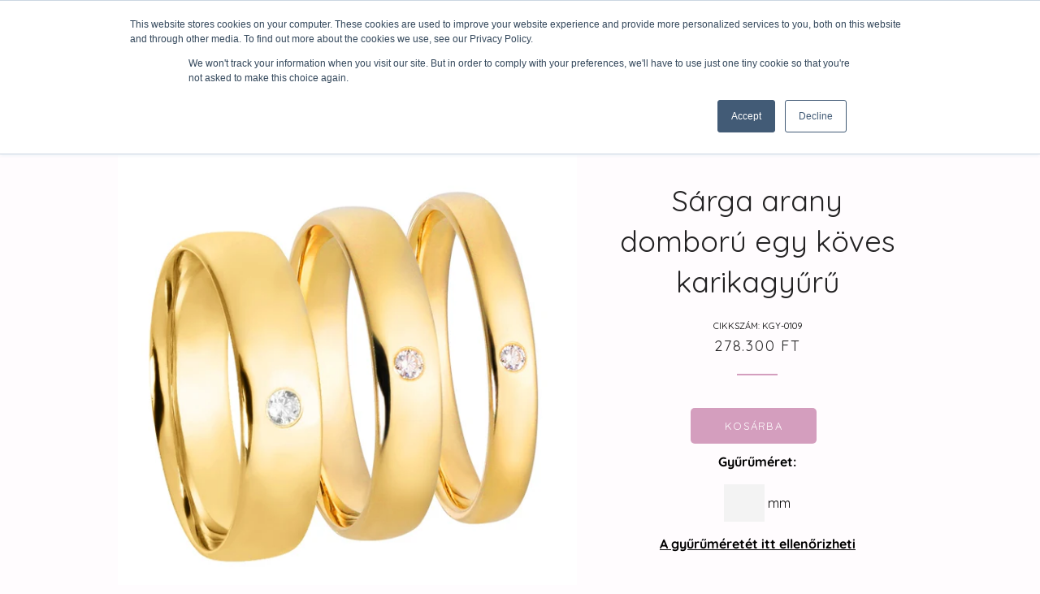

--- FILE ---
content_type: text/html; charset=utf-8
request_url: https://v-pearl.hu/products/sarga-arany-domboru-egy-koves-karikagyuru
body_size: 27187
content:
<!doctype html>
<html class="no-js" lang="hu">
<head><meta name="smart-seo-integrated" content="true"/><title>Sárga arany domború egy köves karikagyűrű - V-Pearl</title><meta name='description' content='Az ár szélességtől függően:                129 500 Ft/db,   105 000 Ft/db,   80 500 Ft/db   14 kt-os sárga arany egy köves karikagyűrű, különböző szélességgel. Elegáns, mutatós ékszer, ami egyesíti a sima karikagyűrűt és a köves kísérőgyűrűt. Az ár egy darabra vonatkozik!!! Briliánssal is rendelh...' /><meta name='keywords' content='Sárga arany domború egy köves karikagyűrű, Arany ékszerek, aranykarikagyűrű, Karikagyűrűk jegygyűrűk, Ékszeranyagok, Ékszerfajták, karikagyűrű, V-Pearl' /><!--JSON-LD data generated by Smart SEO-->
<script type="application/ld+json">
    {
        "@context": "http://schema.org/",
        "@type": "Product",
        "url": "https://v-pearl.hu/products/sarga-arany-domboru-egy-koves-karikagyuru",
        "name": "Sárga arany domború egy köves karikagyűrű - V-Pearl",
        "image": "https://v-pearl.hu/cdn/shop/products/10.jpg?v=1736756853",
        "description": "Az ár szélességtől függően:                129 500 Ft/db,   105 000 Ft/db,   80 500 Ft/db   14 kt-os sárga arany egy köves karikagyűrű, különböző szélességgel. Elegáns, mutatós ékszer, ami egyesíti a sima karikagyűrűt és a köves kísérőgyűrűt. Az ár egy darabra vonatkozik!!! Briliánssal is rendelhető, ár egyeztetés után. Gyűrű Nemesfém: 14 kt-os sárga arany - Felület: fényes, polírozott - Szélesség: 5; 4; 3 mm - Tömeg (kb.): 3,7 g/db; 3 g/db; 2,3 g/db   ",
        "brand": {
            "name": "Aranyfej"
        },
        "sku": "Kgy-0109",
        "weight": "0.0kg",
        "offers" : [
            {
                "@type" : "Offer" ,
                "priceCurrency" : "HUF" ,
                "price" : "278.300" ,
                "priceValidUntil": "2026-04-21",
                "availability" : "http://schema.org/InStock" ,
                "itemCondition": "http://schema.org/NewCondition",
                "sku": "Kgy-0109",
                "url" : "https://v-pearl.hu/products/sarga-arany-domboru-egy-koves-karikagyuru?variant=31722110877777",
                "seller" : {
                    "@type" : "Organization",
                    "name" : "V-Pearl"
                }
            }
        ]
    }
</script>

<!--JSON-LD data generated by Smart SEO-->
<script type="application/ld+json">
    {
        "@context": "http://schema.org",
        "@type": "BreadcrumbList",
        "itemListElement": [{
            "@type": "ListItem",
            "position": 1,
            "item": {
                "@type": "Website",
                "@id": "https://v-pearl.hu",
                "name": "Translation missing: hu.general.breadcrumbs.home"
            }
        },{
                "@type": "ListItem",
                "position": 2,
                "item": {
                    "@type": "WebPage",
                    "@id": "https://v-pearl.hu/products/sarga-arany-domboru-egy-koves-karikagyuru",
                    "name": "Sárga arany domború egy köves karikagyűrű"
                }
            }]}
</script>

<!--JSON-LD data generated by Smart SEO-->
<script type="application/ld+json">
    
    {
        "@context": "https://schema.org",
        "@type": "Website",
        "url": "https://v-pearl.hu",
        "potentialAction": {
        "@type": "SearchAction",
        "target": "https://v-pearl.hu/search?q={query}",
        "query-input": "required name=query"
        }
    }

</script>


<!--JSON-LD data generated by Smart SEO-->
<script type="application/ld+json">
    
    {
        "@context": "https://schema.org",
        "@type": "Organization",
        "name": "V-Pearl",
        "url": "https://v-pearl.hu",
        "description": "Tanulni öröm és haszon is egyben! Gondolkodott-e már azon, hogy milyen jó lenne szép tárgyakkal foglalkozni, megismerni történetüket, felbecsülni, mennyi lehet az értékük, vagy esetleg pénzt keresni velük? Jöjjön el a V-Pearl Oktatási Központ tanfolyamira és ismerje meg az ékszerek, régiségek világát!",
        
        
        
        "address": {
            "@type": "PostalAddress",
            "streetAddress": "Perczel Mór utca 4., IV. emelet 8/e, 51-es kapucsengő",
            "addressLocality": "Budapest",
            
            "postalCode": "1054",
            "addressCountry": "Magyarország"
        },
        "telephone": "+36305794679"
    }

</script>
<!-- Global site tag (gtag.js) - Google Ads: 1063928402 -->
<script async src="https://www.googletagmanager.com/gtag/js?id=AW-1063928402"></script>
<script>
  window.dataLayer = window.dataLayer || [];
  function gtag(){dataLayer.push(arguments);}
  gtag('js', new Date());

  gtag('config', 'AW-1063928402');
</script>
  
  
  <script>
  gtag('event', 'page_view', {
    'send_to': 'AW-1063928402',
    'value': 'replace with value',
    'items': [{
      'id': 'replace with value',
      'location_id': 'replace with value',
      'google_business_vertical': 'education'
    }, {
      'id': 'replace with value',
      'google_business_vertical': 'retail'
    }]
  });
</script>
  
  
                    <!-- ============================= SEO Expert Pro ============================= -->
    <title>Sárga arany domború egy köves karikagyűrű</title>
   
    
        <meta name="description" content="Az ár szélességtől függően:                129 500 Ft/db,   105 000 Ft/db,   80 500 Ft/db   14 kt-os sárga arany egy köves karikagyűrű, különböző szélességgel. Elegáns, mutatós ékszer, ami egyesíti a sima karikagyűrűt és a köves kísérőgyűrűt. Az ár egy darabra vonatkozik!!! Briliánssal is rendelhető, ár egyeztetés után" />
    
    <meta http-equiv="cache-control" content="max-age=0" />
    <meta http-equiv="cache-control" content="no-cache" />
    <meta http-equiv="expires" content="0" />
    <meta http-equiv="expires" content="Tue, 01 Jan 2000 1:00:00 GMT" />
    <meta http-equiv="pragma" content="no-cache" />
    <script type="application/ld+json">
    {
    "@context": "http://schema.org",
    "@type": "Organization",
    "name": "V-Pearl",
    "url": "https://v-pearl.hu"    }
    </script>
    <script type="application/ld+json">
    {
        "@context": "http://schema.org",
        "@type": "WebSite",
        "url": "https://v-pearl.hu",
        "potentialAction": {
            "@type": "SearchAction",
            "target": "https://v-pearl.hu/search?q={query}",
            "query-input": "required name=query"
            }
    }
    </script>
    
    
    
    <script type="application/ld+json">
    {
        "@context": "http://schema.org",
        "@type": "Product",
        "brand": {
            "@type": "Brand",
            "name": "Aranyfej"
        },
        "sku": "Kgy-0109",
        "description": "Az ár szélességtől függően:               \n129 500 Ft\/db,   105 000 Ft\/db,   80 500 Ft\/db\n \n14 kt-os sárga arany egy köves karikagyűrű, különböző szélességgel. Elegáns, mutatós ékszer, ami egyesíti a sima karikagyűrűt és a köves kísérőgyűrűt. Az ár egy darabra vonatkozik!!! Briliánssal is rendelhető, ár egyeztetés után.\nGyűrű\nNemesfém: 14 kt-os sárga arany - Felület: fényes, polírozott - Szélesség: 5; 4; 3 mm - Tömeg (kb.): 3,7 g\/db; 3 g\/db; 2,3 g\/db \n ",
        "url":"https:\/\/v-pearl.hu\/products\/sarga-arany-domboru-egy-koves-karikagyuru",
        "name": "Sárga arany domború egy köves karikagyűrű","image": "https://v-pearl.hu/cdn/shop/products/10_grande.jpg?v=1736756853","offers": {
            "@type": "Offer",
            "price": 278.300,
            "priceCurrency": "HUF",
            "availability": "InStock",
            "itemCondition": "http://schema.org/NewCondition"
        }
}
        </script>
         


  <meta name="google-site-verification" content="D3f2FfKQ5wj2Y5UDKrf0L1SWz-8s5cUfgE_VVCv4tUs" />

  <!-- Basic page needs ================================================== -->
  <meta charset="utf-8">
  <meta http-equiv="X-UA-Compatible" content="IE=edge,chrome=1">

  
    <link rel="shortcut icon" href="//v-pearl.hu/cdn/shop/files/vpearl_white_xl_32x32.png?v=1613728388" type="image/png" />
  

  <!-- Title and description ================================================== -->
  

  

  <!-- Helpers ================================================== -->
  <!-- /snippets/social-meta-tags.liquid -->




<meta property="og:site_name" content="V-Pearl">
<meta property="og:url" content="https://v-pearl.hu/products/sarga-arany-domboru-egy-koves-karikagyuru">
<meta property="og:title" content="Sárga arany domború egy köves karikagyűrű">
<meta property="og:type" content="product">
<meta property="og:description" content="Az ár szélességtől függően:                129 500 Ft/db,   105 000 Ft/db,   80 500 Ft/db   14 kt-os sárga arany egy köves karikagyűrű, különböző szélességgel. Elegáns, mutatós ékszer, ami egyesíti a sima karikagyűrűt és a köves kísérőgyűrűt. Az ár egy darabra vonatkozik!!! Briliánssal is rendelhető, ár egyeztetés után">

  <meta property="og:price:amount" content="278.300">
  <meta property="og:price:currency" content="HUF">

<meta property="og:image" content="http://v-pearl.hu/cdn/shop/products/10_1200x1200.jpg?v=1736756853"><meta property="og:image" content="http://v-pearl.hu/cdn/shop/products/11_1200x1200.jpg?v=1736756853">
<meta property="og:image:secure_url" content="https://v-pearl.hu/cdn/shop/products/10_1200x1200.jpg?v=1736756853"><meta property="og:image:secure_url" content="https://v-pearl.hu/cdn/shop/products/11_1200x1200.jpg?v=1736756853">


<meta name="twitter:card" content="summary_large_image">
<meta name="twitter:title" content="Sárga arany domború egy köves karikagyűrű">
<meta name="twitter:description" content="Az ár szélességtől függően:                129 500 Ft/db,   105 000 Ft/db,   80 500 Ft/db   14 kt-os sárga arany egy köves karikagyűrű, különböző szélességgel. Elegáns, mutatós ékszer, ami egyesíti a sima karikagyűrűt és a köves kísérőgyűrűt. Az ár egy darabra vonatkozik!!! Briliánssal is rendelhető, ár egyeztetés után">

  <link rel="canonical" href="https://v-pearl.hu/products/sarga-arany-domboru-egy-koves-karikagyuru">
  <meta name="viewport" content="width=device-width,initial-scale=1,shrink-to-fit=no">
  <meta name="theme-color" content="#d49ebe">

  <!-- CSS ================================================== -->
  <link href="//v-pearl.hu/cdn/shop/t/8/assets/timber.scss.css?v=169626687658849375011759259333" rel="stylesheet" type="text/css" media="all" />
  <link href="//v-pearl.hu/cdn/shop/t/8/assets/theme.scss.css?v=83453327699971327571759259332" rel="stylesheet" type="text/css" media="all" />

  <!-- Sections ================================================== -->
  <script>
    window.theme = window.theme || {};
    theme.strings = {
      zoomClose: "Bezárás (Esc)",
      zoomPrev: "Előző (Bal nyíl)",
      zoomNext: "Következő (Jobb nyíl)",
      moneyFormat: "{{amount_no_decimals_with_comma_separator}} Ft",
      addressError: "Hiba a cím keresésekor",
      addressNoResults: "Nincs találat a címre",
      addressQueryLimit: "Elérte a Google API használati határát.",
      authError: "Probléma volt a Google Maps fiókkal",
      cartEmpty: "A kosár jelenleg üres",
      cartCookie: "Engedélyezze a sütiket hogy használni tudja a kosarat",
      cartSavings: "Az ön megtakarítása: [savings]"
    };
    theme.settings = {
      cartType: "drawer",
      gridType: "collage"
    };
  </script>

  <script src="//v-pearl.hu/cdn/shop/t/8/assets/jquery-2.2.3.min.js?v=58211863146907186831560495710" type="text/javascript"></script>

  <script src="//v-pearl.hu/cdn/shop/t/8/assets/lazysizes.min.js?v=155223123402716617051560495711" async="async"></script>

  <script src="//v-pearl.hu/cdn/shop/t/8/assets/theme.js?v=99432150544072813011560495717" defer="defer"></script>

  <!-- Header hook for plugins ================================================== -->
   
  <div style="display:none!important;" id="mmContactFormHTML"> </div> <div class="mm-atc-popup" style="display:none;"> <div class="mm-atc-head"> <span></span> <a onclick="mmAddToCartPopup('hide');"> <svg xmlns="http://www.w3.org/2000/svg" width="12" height="12" viewBox="0 0 24 24"><path d="M23.954 21.03l-9.184-9.095 9.092-9.174-2.832-2.807-9.09 9.179-9.176-9.088-2.81 2.81 9.186 9.105-9.095 9.184 2.81 2.81 9.112-9.192 9.18 9.1z"/></svg></a></div> <a class="mm-atc-product"> <img  class="mm-atc-product-image"/> <div> <div class="mm-atc-product-name"> </div> <div class="mm-atc-product-variant"> </div> </div> </a> <a href="/cart" class="mm-atc-view-cart"> VIEW CART</a> </div> <script></script> <script> var productImageAndPrice = [], collectionImages = [], mmLivIcons = false, mmNumMMI = 5, mmWireSlices = [1], linkLists = {}, bestSellersHTML="", newestProductsHTML="", mmSchemaTranslation={}, mmShopLocale = "hu"; var buddhaLivIconsUrl={}; </script> <script> bestSellersHTML = ""; newestProductsHTML = "";   linkLists["main-menu"] = {}; linkLists["main-menu"].title = "Főmenű"; linkLists["main-menu"].items = [];     linkLists["footer"] = {}; linkLists["footer"].title = "Alsó menü"; linkLists["footer"].items = [];  linkLists["footer"].items[linkLists["footer"].items.length] = "/pages/aszf";  linkLists["footer"].items[linkLists["footer"].items.length] = "/pages/adatvedelmi-tajekoztato";  linkLists["footer"].items[linkLists["footer"].items.length] = "/pages/garancia";     linkLists["also-menu-kepzesek"] = {}; linkLists["also-menu-kepzesek"].title = "Alsó menü képzések"; linkLists["also-menu-kepzesek"].items = [];     linkLists["main-menu-reloaded"] = {}; linkLists["main-menu-reloaded"].title = "Main menu reloaded"; linkLists["main-menu-reloaded"].items = [];  linkLists["main-menu-reloaded"].items[linkLists["main-menu-reloaded"].items.length] = "/";     linkLists["customer-account-main-menu"] = {}; linkLists["customer-account-main-menu"].title = "Customer account main menu"; linkLists["customer-account-main-menu"].items = [];  linkLists["customer-account-main-menu"].items[linkLists["customer-account-main-menu"].items.length] = "/";  linkLists["customer-account-main-menu"].items[linkLists["customer-account-main-menu"].items.length] = "https://shopify.com/9168158801/account/orders?locale=hu&region_country=HU";    /* set product prices */                                                                                                                                                                                                               /* get the collection images */ </script>
 <style> .buddha-disabled-menu { visibility: visible !important; } </style> <script> function mmHideOriginalMenu() { var menu = "main-menu"; var links = []; if (typeof linkLists[menu] !== "undefined") links = linkLists[menu].items; if (menu!="none" && links.length>0) { var elements = document.querySelectorAll("ul,nav"); for (var el=0; el<elements.length; el++) { var elementFits = 0; var children = elements[el].children; for (var i=0; i<children.length; i++) { if (children[i].nodeName == "LI") { var li = children[i], href = null; var a = li.querySelector("a"); if (a) href = a.getAttribute("href"); if (href == null || (href != null && (href.substr(0,1) == "#" || href==""))){ var a2 = li.querySelector((!!document.documentMode) ? "* + a" : "a:nth-child(2)"); if (a2) { href = a2.getAttribute("href"); a = a2; } } if (href == null || (href != null && (href.substr(0,1) == "#" || href==""))) { var a2 = li.querySelector("a>a"); if (a2) { href = a2.getAttribute("href"); a = a2; } } if (links[elementFits]!=undefined && href==links[elementFits]) { elementFits++; } else if (elementFits>0 && elementFits!=links.length) { elementFits = 0; if (href==links[0]) { elementFits = 1; } } } } if (elementFits>0 && elementFits==links.length) { elements[el].classList.add("buddha-disabled-menu"); } } } } mmHideOriginalMenu(); var hideOriginalMenuInterval = setInterval(mmHideOriginalMenu, 100); setTimeout(function(){ var elements = document.querySelectorAll(".buddha-disabled-menu"); for (var i=0; i<elements.length; i++) { elements[i].classList.remove("buddha-disabled-menu"); } clearInterval(hideOriginalMenuInterval); },10000); </script> 
<script src="//v-pearl.hu/cdn/shop/t/8/assets/buddha-megamenu.js?v=70376383386333030141641316107" async data-no-instant></script>
<script src="//v-pearl.hu/cdn/shop/t/8/assets/buddha-megamenu-wireframe.js?v=84173453831161305081629039865" async data-no-instant></script>

<link href="//v-pearl.hu/cdn/shop/t/8/assets/buddha-megamenu.css?v=135682047001470061401641316101" rel="stylesheet" type="text/css" media="all" />

  
  
  <script>window.performance && window.performance.mark && window.performance.mark('shopify.content_for_header.start');</script><meta id="shopify-digital-wallet" name="shopify-digital-wallet" content="/9168158801/digital_wallets/dialog">
<link rel="alternate" type="application/json+oembed" href="https://v-pearl.hu/products/sarga-arany-domboru-egy-koves-karikagyuru.oembed">
<script async="async" src="/checkouts/internal/preloads.js?locale=hu-HU"></script>
<script id="shopify-features" type="application/json">{"accessToken":"ac35815488e924ffd903dad9d2f35a50","betas":["rich-media-storefront-analytics"],"domain":"v-pearl.hu","predictiveSearch":true,"shopId":9168158801,"locale":"hu"}</script>
<script>var Shopify = Shopify || {};
Shopify.shop = "v-pearl.myshopify.com";
Shopify.locale = "hu";
Shopify.currency = {"active":"HUF","rate":"1.0"};
Shopify.country = "HU";
Shopify.theme = {"name":"Brooklyn","id":47461924945,"schema_name":"Brooklyn","schema_version":"13.0.0","theme_store_id":730,"role":"main"};
Shopify.theme.handle = "null";
Shopify.theme.style = {"id":null,"handle":null};
Shopify.cdnHost = "v-pearl.hu/cdn";
Shopify.routes = Shopify.routes || {};
Shopify.routes.root = "/";</script>
<script type="module">!function(o){(o.Shopify=o.Shopify||{}).modules=!0}(window);</script>
<script>!function(o){function n(){var o=[];function n(){o.push(Array.prototype.slice.apply(arguments))}return n.q=o,n}var t=o.Shopify=o.Shopify||{};t.loadFeatures=n(),t.autoloadFeatures=n()}(window);</script>
<script id="shop-js-analytics" type="application/json">{"pageType":"product"}</script>
<script defer="defer" async type="module" src="//v-pearl.hu/cdn/shopifycloud/shop-js/modules/v2/client.init-shop-cart-sync_DjpRhebz.hu.esm.js"></script>
<script defer="defer" async type="module" src="//v-pearl.hu/cdn/shopifycloud/shop-js/modules/v2/chunk.common_CmNsq_FX.esm.js"></script>
<script type="module">
  await import("//v-pearl.hu/cdn/shopifycloud/shop-js/modules/v2/client.init-shop-cart-sync_DjpRhebz.hu.esm.js");
await import("//v-pearl.hu/cdn/shopifycloud/shop-js/modules/v2/chunk.common_CmNsq_FX.esm.js");

  window.Shopify.SignInWithShop?.initShopCartSync?.({"fedCMEnabled":true,"windoidEnabled":true});

</script>
<script id="__st">var __st={"a":9168158801,"offset":3600,"reqid":"f55d4b50-202b-4751-9680-58c213684cdf-1769029866","pageurl":"v-pearl.hu\/products\/sarga-arany-domboru-egy-koves-karikagyuru","u":"7d4d35afe28e","p":"product","rtyp":"product","rid":4467124764753};</script>
<script>window.ShopifyPaypalV4VisibilityTracking = true;</script>
<script id="captcha-bootstrap">!function(){'use strict';const t='contact',e='account',n='new_comment',o=[[t,t],['blogs',n],['comments',n],[t,'customer']],c=[[e,'customer_login'],[e,'guest_login'],[e,'recover_customer_password'],[e,'create_customer']],r=t=>t.map((([t,e])=>`form[action*='/${t}']:not([data-nocaptcha='true']) input[name='form_type'][value='${e}']`)).join(','),a=t=>()=>t?[...document.querySelectorAll(t)].map((t=>t.form)):[];function s(){const t=[...o],e=r(t);return a(e)}const i='password',u='form_key',d=['recaptcha-v3-token','g-recaptcha-response','h-captcha-response',i],f=()=>{try{return window.sessionStorage}catch{return}},m='__shopify_v',_=t=>t.elements[u];function p(t,e,n=!1){try{const o=window.sessionStorage,c=JSON.parse(o.getItem(e)),{data:r}=function(t){const{data:e,action:n}=t;return t[m]||n?{data:e,action:n}:{data:t,action:n}}(c);for(const[e,n]of Object.entries(r))t.elements[e]&&(t.elements[e].value=n);n&&o.removeItem(e)}catch(o){console.error('form repopulation failed',{error:o})}}const l='form_type',E='cptcha';function T(t){t.dataset[E]=!0}const w=window,h=w.document,L='Shopify',v='ce_forms',y='captcha';let A=!1;((t,e)=>{const n=(g='f06e6c50-85a8-45c8-87d0-21a2b65856fe',I='https://cdn.shopify.com/shopifycloud/storefront-forms-hcaptcha/ce_storefront_forms_captcha_hcaptcha.v1.5.2.iife.js',D={infoText:'hCaptcha által védett',privacyText:'Adatvédelem',termsText:'Használati feltételek'},(t,e,n)=>{const o=w[L][v],c=o.bindForm;if(c)return c(t,g,e,D).then(n);var r;o.q.push([[t,g,e,D],n]),r=I,A||(h.body.append(Object.assign(h.createElement('script'),{id:'captcha-provider',async:!0,src:r})),A=!0)});var g,I,D;w[L]=w[L]||{},w[L][v]=w[L][v]||{},w[L][v].q=[],w[L][y]=w[L][y]||{},w[L][y].protect=function(t,e){n(t,void 0,e),T(t)},Object.freeze(w[L][y]),function(t,e,n,w,h,L){const[v,y,A,g]=function(t,e,n){const i=e?o:[],u=t?c:[],d=[...i,...u],f=r(d),m=r(i),_=r(d.filter((([t,e])=>n.includes(e))));return[a(f),a(m),a(_),s()]}(w,h,L),I=t=>{const e=t.target;return e instanceof HTMLFormElement?e:e&&e.form},D=t=>v().includes(t);t.addEventListener('submit',(t=>{const e=I(t);if(!e)return;const n=D(e)&&!e.dataset.hcaptchaBound&&!e.dataset.recaptchaBound,o=_(e),c=g().includes(e)&&(!o||!o.value);(n||c)&&t.preventDefault(),c&&!n&&(function(t){try{if(!f())return;!function(t){const e=f();if(!e)return;const n=_(t);if(!n)return;const o=n.value;o&&e.removeItem(o)}(t);const e=Array.from(Array(32),(()=>Math.random().toString(36)[2])).join('');!function(t,e){_(t)||t.append(Object.assign(document.createElement('input'),{type:'hidden',name:u})),t.elements[u].value=e}(t,e),function(t,e){const n=f();if(!n)return;const o=[...t.querySelectorAll(`input[type='${i}']`)].map((({name:t})=>t)),c=[...d,...o],r={};for(const[a,s]of new FormData(t).entries())c.includes(a)||(r[a]=s);n.setItem(e,JSON.stringify({[m]:1,action:t.action,data:r}))}(t,e)}catch(e){console.error('failed to persist form',e)}}(e),e.submit())}));const S=(t,e)=>{t&&!t.dataset[E]&&(n(t,e.some((e=>e===t))),T(t))};for(const o of['focusin','change'])t.addEventListener(o,(t=>{const e=I(t);D(e)&&S(e,y())}));const B=e.get('form_key'),M=e.get(l),P=B&&M;t.addEventListener('DOMContentLoaded',(()=>{const t=y();if(P)for(const e of t)e.elements[l].value===M&&p(e,B);[...new Set([...A(),...v().filter((t=>'true'===t.dataset.shopifyCaptcha))])].forEach((e=>S(e,t)))}))}(h,new URLSearchParams(w.location.search),n,t,e,['guest_login'])})(!0,!0)}();</script>
<script integrity="sha256-4kQ18oKyAcykRKYeNunJcIwy7WH5gtpwJnB7kiuLZ1E=" data-source-attribution="shopify.loadfeatures" defer="defer" src="//v-pearl.hu/cdn/shopifycloud/storefront/assets/storefront/load_feature-a0a9edcb.js" crossorigin="anonymous"></script>
<script data-source-attribution="shopify.dynamic_checkout.dynamic.init">var Shopify=Shopify||{};Shopify.PaymentButton=Shopify.PaymentButton||{isStorefrontPortableWallets:!0,init:function(){window.Shopify.PaymentButton.init=function(){};var t=document.createElement("script");t.src="https://v-pearl.hu/cdn/shopifycloud/portable-wallets/latest/portable-wallets.hu.js",t.type="module",document.head.appendChild(t)}};
</script>
<script data-source-attribution="shopify.dynamic_checkout.buyer_consent">
  function portableWalletsHideBuyerConsent(e){var t=document.getElementById("shopify-buyer-consent"),n=document.getElementById("shopify-subscription-policy-button");t&&n&&(t.classList.add("hidden"),t.setAttribute("aria-hidden","true"),n.removeEventListener("click",e))}function portableWalletsShowBuyerConsent(e){var t=document.getElementById("shopify-buyer-consent"),n=document.getElementById("shopify-subscription-policy-button");t&&n&&(t.classList.remove("hidden"),t.removeAttribute("aria-hidden"),n.addEventListener("click",e))}window.Shopify?.PaymentButton&&(window.Shopify.PaymentButton.hideBuyerConsent=portableWalletsHideBuyerConsent,window.Shopify.PaymentButton.showBuyerConsent=portableWalletsShowBuyerConsent);
</script>
<script data-source-attribution="shopify.dynamic_checkout.cart.bootstrap">document.addEventListener("DOMContentLoaded",(function(){function t(){return document.querySelector("shopify-accelerated-checkout-cart, shopify-accelerated-checkout")}if(t())Shopify.PaymentButton.init();else{new MutationObserver((function(e,n){t()&&(Shopify.PaymentButton.init(),n.disconnect())})).observe(document.body,{childList:!0,subtree:!0})}}));
</script>

<script>window.performance && window.performance.mark && window.performance.mark('shopify.content_for_header.end');</script>

  <script src="//v-pearl.hu/cdn/shop/t/8/assets/modernizr.min.js?v=21391054748206432451560495711" type="text/javascript"></script>

  
  



 

<script>window.__pagefly_analytics_settings__={"acceptTracking":true};</script>
  

<script>window.__pagefly_analytics_settings__={"acceptTracking":true};</script>
 
  



<!-- BEGIN app block: shopify://apps/buddha-mega-menu-navigation/blocks/megamenu/dbb4ce56-bf86-4830-9b3d-16efbef51c6f -->
<script>
        var productImageAndPrice = [],
            collectionImages = [],
            articleImages = [],
            mmLivIcons = false,
            mmFlipClock = false,
            mmFixesUseJquery = false,
            mmNumMMI = 5,
            mmSchemaTranslation = {},
            mmMenuStrings =  [] ,
            mmShopLocale = "hu",
            mmShopLocaleCollectionsRoute = "/collections",
            mmSchemaDesignJSON = [{"action":"menu-select","value":"main-menu-reloaded"},{"action":"design","setting":"vertical_background_color","value":"#d49ebe"},{"action":"design","setting":"vertical_link_hover_color","value":"#d49ebe"},{"action":"design","setting":"background_hover_color","value":"#f9f9f9"},{"action":"design","setting":"background_color","value":"#ffffff"},{"action":"design","setting":"font_size","value":"16px"},{"action":"design","setting":"vertical_font_size","value":"14px"},{"action":"design","setting":"vertical_text_color","value":"#ffffff"},{"action":"design","setting":"text_color","value":"#222222"},{"action":"design","setting":"link_hover_color","value":"#d49ebe"},{"action":"design","setting":"font_family","value":"Quicksand"}],
            mmDomChangeSkipUl = ",.slick-dots",
            buddhaMegaMenuShop = "v-pearl.myshopify.com",
            mmWireframeCompression = "0",
            mmExtensionAssetUrl = "https://cdn.shopify.com/extensions/019abe06-4a3f-7763-88da-170e1b54169b/mega-menu-151/assets/";var bestSellersHTML = '';var newestProductsHTML = '';/* get link lists api */
        var linkLists={"footer" : {"title":"Alsó menü", "items":["/pages/aszf","/pages/adatvedelmi-tajekoztato","/pages/garancia",]},"main-menu-reloaded" : {"title":"Main menu reloaded", "items":["/",]},"customer-account-main-menu" : {"title":"Customer account main menu", "items":["/","https://shopify.com/9168158801/account/orders?locale=hu&amp;region_country=HU",]},};/*ENDPARSE*/

        

        /* set product prices *//* get the collection images *//* get the article images *//* customer fixes */
        var mmThemeFixesBeforeInit = function(){ mobileMenuMilliseconds = 100; }; var mmThemeFixesAfter = function(){ mmAddStyle(" @media screen and (min-width:1050px) { .site-header>.wrapper {max-width: 1150px !important;} .site-header>.wrapper .grid__item.large--two-thirds {width: 100%;} } @media screen and (min-width:400px) { .vertical-mega-menu>li ul.submenu.simple>li { width:100% !important; display:block !important; } .vertical-mega-menu>li>ul.submenu.simple>li:nth-child(1) { padding-top:10px !important; } .vertical-mega-menu>li>ul.submenu.simple>li:nth-child(2) { padding-top:10px !important; } .vertical-mega-menu ul.submenu li.mm-contact-column { width:100% !important; display:block !important; padding:5px 15px 0px !important; } } ", "themeScript"); }; 
        

        var mmWireframe = {"html" : "<li class=\"buddha-menu-item\" itemId=\"6CDEl\"  ><a data-href=\"no-link\" href=\"javascript:void(0);\" aria-label=\"Webshop\" data-no-instant=\"\" onclick=\"return toggleSubmenu(this);\"  ><span class=\"mm-title\">Webshop</span><i class=\"mm-arrow mm-angle-down\" aria-hidden=\"true\"></i><span class=\"toggle-menu-btn\" style=\"display:none;\" title=\"Toggle menu\" onclick=\"return toggleSubmenu(this)\"><span class=\"mm-arrow-icon\"><span class=\"bar-one\"></span><span class=\"bar-two\"></span></span></span></a><ul class=\"mm-submenu tree  small \"><li data-href=\"/collections/ujdonsagok\" href=\"/collections/ujdonsagok\" aria-label=\"Újdonságok\" data-no-instant=\"\" onclick=\"mmGoToPage(this, event); return false;\"  ><a data-href=\"/collections/ujdonsagok\" href=\"/collections/ujdonsagok\" aria-label=\"Újdonságok\" data-no-instant=\"\" onclick=\"mmGoToPage(this, event); return false;\"  ><span class=\"mm-title\">Újdonságok</span></a></li><li data-href=\"/collections/exkluziv-egyedi-ekszerek\" href=\"/collections/exkluziv-egyedi-ekszerek\" aria-label=\"Egyedi, exkluzív ékszerek\" data-no-instant=\"\" onclick=\"mmGoToPage(this, event); return false;\"  ><a data-href=\"/collections/exkluziv-egyedi-ekszerek\" href=\"/collections/exkluziv-egyedi-ekszerek\" aria-label=\"Egyedi, exkluzív ékszerek\" data-no-instant=\"\" onclick=\"mmGoToPage(this, event); return false;\"  ><span class=\"mm-title\">Egyedi, exkluzív ékszerek</span></a></li><li data-href=\"/collections/arany-karikagyuru\" href=\"/collections/arany-karikagyuru\" aria-label=\"Arany karikagyűrű\" data-no-instant=\"\" onclick=\"mmGoToPage(this, event); return false;\"  ><a data-href=\"/collections/arany-karikagyuru\" href=\"/collections/arany-karikagyuru\" aria-label=\"Arany karikagyűrű\" data-no-instant=\"\" onclick=\"mmGoToPage(this, event); return false;\"  ><span class=\"mm-title\">Arany karikagyűrű</span></a></li><li data-href=\"/collections/szines-dragakovek\" href=\"/collections/szines-dragakovek\" aria-label=\"Színes drágakövek\" data-no-instant=\"\" onclick=\"mmGoToPage(this, event); return false;\"  ><a data-href=\"/collections/szines-dragakovek\" href=\"/collections/szines-dragakovek\" aria-label=\"Színes drágakövek\" data-no-instant=\"\" onclick=\"mmGoToPage(this, event); return false;\"  ><span class=\"mm-title\">Színes drágakövek</span></a></li><li data-href=\"no-link\" href=\"javascript:void(0);\" aria-label=\"Női\" data-no-instant=\"\" onclick=\"return toggleSubmenu(this);\"  ><a data-href=\"no-link\" href=\"javascript:void(0);\" aria-label=\"Női\" data-no-instant=\"\" onclick=\"return toggleSubmenu(this);\"  ><span class=\"mm-title\">Női</span><i class=\"mm-arrow mm-angle-down\" aria-hidden=\"true\"></i><span class=\"toggle-menu-btn\" style=\"display:none;\" title=\"Toggle menu\" onclick=\"return toggleSubmenu(this)\"><span class=\"mm-arrow-icon\"><span class=\"bar-one\"></span><span class=\"bar-two\"></span></span></span></a><ul class=\"mm-submenu tree  small \"><li data-href=\"no-link\" href=\"javascript:void(0);\" aria-label=\"Arany\" data-no-instant=\"\" onclick=\"return toggleSubmenu(this);\"  ><a data-href=\"no-link\" href=\"javascript:void(0);\" aria-label=\"Arany\" data-no-instant=\"\" onclick=\"return toggleSubmenu(this);\"  ><span class=\"mm-title\">Arany</span><i class=\"mm-arrow mm-angle-down\" aria-hidden=\"true\"></i><span class=\"toggle-menu-btn\" style=\"display:none;\" title=\"Toggle menu\" onclick=\"return toggleSubmenu(this)\"><span class=\"mm-arrow-icon\"><span class=\"bar-one\"></span><span class=\"bar-two\"></span></span></span></a><ul class=\"mm-submenu tree  small mm-last-level\"><li data-href=\"/collections/noi-arany-gyuruk\" href=\"/collections/noi-arany-gyuruk\" aria-label=\"Gyűrűk\" data-no-instant=\"\" onclick=\"mmGoToPage(this, event); return false;\"  ><a data-href=\"/collections/noi-arany-gyuruk\" href=\"/collections/noi-arany-gyuruk\" aria-label=\"Gyűrűk\" data-no-instant=\"\" onclick=\"mmGoToPage(this, event); return false;\"  ><span class=\"mm-title\">Gyűrűk</span></a></li><li data-href=\"/collections/arany-eljegyzesi-gyuruk\" href=\"/collections/arany-eljegyzesi-gyuruk\" aria-label=\"Eljegyzési gyűrűk\" data-no-instant=\"\" onclick=\"mmGoToPage(this, event); return false;\"  ><a data-href=\"/collections/arany-eljegyzesi-gyuruk\" href=\"/collections/arany-eljegyzesi-gyuruk\" aria-label=\"Eljegyzési gyűrűk\" data-no-instant=\"\" onclick=\"mmGoToPage(this, event); return false;\"  ><span class=\"mm-title\">Eljegyzési gyűrűk</span></a></li><li data-href=\"/collections/noi-arany-karkotok\" href=\"/collections/noi-arany-karkotok\" aria-label=\"Karkötők\" data-no-instant=\"\" onclick=\"mmGoToPage(this, event); return false;\"  ><a data-href=\"/collections/noi-arany-karkotok\" href=\"/collections/noi-arany-karkotok\" aria-label=\"Karkötők\" data-no-instant=\"\" onclick=\"mmGoToPage(this, event); return false;\"  ><span class=\"mm-title\">Karkötők</span></a></li><li data-href=\"/collections/noi-aranyorak\" href=\"/collections/noi-aranyorak\" aria-label=\"Órák\" data-no-instant=\"\" onclick=\"mmGoToPage(this, event); return false;\"  ><a data-href=\"/collections/noi-aranyorak\" href=\"/collections/noi-aranyorak\" aria-label=\"Órák\" data-no-instant=\"\" onclick=\"mmGoToPage(this, event); return false;\"  ><span class=\"mm-title\">Órák</span></a></li><li data-href=\"/collections/noi-arany-garniturak\" href=\"/collections/noi-arany-garniturak\" aria-label=\"Garnitúrák\" data-no-instant=\"\" onclick=\"mmGoToPage(this, event); return false;\"  ><a data-href=\"/collections/noi-arany-garniturak\" href=\"/collections/noi-arany-garniturak\" aria-label=\"Garnitúrák\" data-no-instant=\"\" onclick=\"mmGoToPage(this, event); return false;\"  ><span class=\"mm-title\">Garnitúrák</span></a></li><li data-href=\"/collections/noi-arany-lancok-nyakekek\" href=\"/collections/noi-arany-lancok-nyakekek\" aria-label=\"Láncok, nyakékek\" data-no-instant=\"\" onclick=\"mmGoToPage(this, event); return false;\"  ><a data-href=\"/collections/noi-arany-lancok-nyakekek\" href=\"/collections/noi-arany-lancok-nyakekek\" aria-label=\"Láncok, nyakékek\" data-no-instant=\"\" onclick=\"mmGoToPage(this, event); return false;\"  ><span class=\"mm-title\">Láncok, nyakékek</span></a></li><li data-href=\"/collections/noi-arany-fulbevalok\" href=\"/collections/noi-arany-fulbevalok\" aria-label=\"Fülbevalók\" data-no-instant=\"\" onclick=\"mmGoToPage(this, event); return false;\"  ><a data-href=\"/collections/noi-arany-fulbevalok\" href=\"/collections/noi-arany-fulbevalok\" aria-label=\"Fülbevalók\" data-no-instant=\"\" onclick=\"mmGoToPage(this, event); return false;\"  ><span class=\"mm-title\">Fülbevalók</span></a></li><li data-href=\"/collections/noi-arany-melltu\" href=\"/collections/noi-arany-melltu\" aria-label=\"Melltűk\" data-no-instant=\"\" onclick=\"mmGoToPage(this, event); return false;\"  ><a data-href=\"/collections/noi-arany-melltu\" href=\"/collections/noi-arany-melltu\" aria-label=\"Melltűk\" data-no-instant=\"\" onclick=\"mmGoToPage(this, event); return false;\"  ><span class=\"mm-title\">Melltűk</span></a></li><li data-href=\"/collections/noi-arany-medal\" href=\"/collections/noi-arany-medal\" aria-label=\"Medálok\" data-no-instant=\"\" onclick=\"mmGoToPage(this, event); return false;\"  ><a data-href=\"/collections/noi-arany-medal\" href=\"/collections/noi-arany-medal\" aria-label=\"Medálok\" data-no-instant=\"\" onclick=\"mmGoToPage(this, event); return false;\"  ><span class=\"mm-title\">Medálok</span></a></li></ul></li><li data-href=\"no-link\" href=\"javascript:void(0);\" aria-label=\"Platina\" data-no-instant=\"\" onclick=\"return toggleSubmenu(this);\"  ><a data-href=\"no-link\" href=\"javascript:void(0);\" aria-label=\"Platina\" data-no-instant=\"\" onclick=\"return toggleSubmenu(this);\"  ><span class=\"mm-title\">Platina</span><i class=\"mm-arrow mm-angle-down\" aria-hidden=\"true\"></i><span class=\"toggle-menu-btn\" style=\"display:none;\" title=\"Toggle menu\" onclick=\"return toggleSubmenu(this)\"><span class=\"mm-arrow-icon\"><span class=\"bar-one\"></span><span class=\"bar-two\"></span></span></span></a><ul class=\"mm-submenu tree  small mm-last-level\"><li data-href=\"/collections/platina-eljegyzesi-gyuruk\" href=\"/collections/platina-eljegyzesi-gyuruk\" aria-label=\"Eljegyzési gyűrűk\" data-no-instant=\"\" onclick=\"mmGoToPage(this, event); return false;\"  ><a data-href=\"/collections/platina-eljegyzesi-gyuruk\" href=\"/collections/platina-eljegyzesi-gyuruk\" aria-label=\"Eljegyzési gyűrűk\" data-no-instant=\"\" onclick=\"mmGoToPage(this, event); return false;\"  ><span class=\"mm-title\">Eljegyzési gyűrűk</span></a></li><li data-href=\"/collections/noi-platina-karkotok\" href=\"/collections/noi-platina-karkotok\" aria-label=\"Karkötők\" data-no-instant=\"\" onclick=\"mmGoToPage(this, event); return false;\"  ><a data-href=\"/collections/noi-platina-karkotok\" href=\"/collections/noi-platina-karkotok\" aria-label=\"Karkötők\" data-no-instant=\"\" onclick=\"mmGoToPage(this, event); return false;\"  ><span class=\"mm-title\">Karkötők</span></a></li></ul></li><li data-href=\"no-link\" href=\"javascript:void(0);\" aria-label=\"Drágaköves\" data-no-instant=\"\" onclick=\"return toggleSubmenu(this);\"  ><a data-href=\"no-link\" href=\"javascript:void(0);\" aria-label=\"Drágaköves\" data-no-instant=\"\" onclick=\"return toggleSubmenu(this);\"  ><span class=\"mm-title\">Drágaköves</span><i class=\"mm-arrow mm-angle-down\" aria-hidden=\"true\"></i><span class=\"toggle-menu-btn\" style=\"display:none;\" title=\"Toggle menu\" onclick=\"return toggleSubmenu(this)\"><span class=\"mm-arrow-icon\"><span class=\"bar-one\"></span><span class=\"bar-two\"></span></span></span></a><ul class=\"mm-submenu tree  small mm-last-level\"><li data-href=\"/collections/noi-dragakoves-gyuruk\" href=\"/collections/noi-dragakoves-gyuruk\" aria-label=\"Gyűrűk\" data-no-instant=\"\" onclick=\"mmGoToPage(this, event); return false;\"  ><a data-href=\"/collections/noi-dragakoves-gyuruk\" href=\"/collections/noi-dragakoves-gyuruk\" aria-label=\"Gyűrűk\" data-no-instant=\"\" onclick=\"mmGoToPage(this, event); return false;\"  ><span class=\"mm-title\">Gyűrűk</span></a></li><li data-href=\"/collections/dragakoves-eljegyzesi-gyuruk\" href=\"/collections/dragakoves-eljegyzesi-gyuruk\" aria-label=\"Eljegyzési gyűrűk\" data-no-instant=\"\" onclick=\"mmGoToPage(this, event); return false;\"  ><a data-href=\"/collections/dragakoves-eljegyzesi-gyuruk\" href=\"/collections/dragakoves-eljegyzesi-gyuruk\" aria-label=\"Eljegyzési gyűrűk\" data-no-instant=\"\" onclick=\"mmGoToPage(this, event); return false;\"  ><span class=\"mm-title\">Eljegyzési gyűrűk</span></a></li><li data-href=\"/collections/noi-dragakoves-orak\" href=\"/collections/noi-dragakoves-orak\" aria-label=\"Órák\" data-no-instant=\"\" onclick=\"mmGoToPage(this, event); return false;\"  ><a data-href=\"/collections/noi-dragakoves-orak\" href=\"/collections/noi-dragakoves-orak\" aria-label=\"Órák\" data-no-instant=\"\" onclick=\"mmGoToPage(this, event); return false;\"  ><span class=\"mm-title\">Órák</span></a></li><li data-href=\"/collections/noi-dragakoves-garniturak\" href=\"/collections/noi-dragakoves-garniturak\" aria-label=\"Garnitúrák\" data-no-instant=\"\" onclick=\"mmGoToPage(this, event); return false;\"  ><a data-href=\"/collections/noi-dragakoves-garniturak\" href=\"/collections/noi-dragakoves-garniturak\" aria-label=\"Garnitúrák\" data-no-instant=\"\" onclick=\"mmGoToPage(this, event); return false;\"  ><span class=\"mm-title\">Garnitúrák</span></a></li><li data-href=\"/collections/noi-dragakoves-lancok-nyakekek\" href=\"/collections/noi-dragakoves-lancok-nyakekek\" aria-label=\"Láncok, nyakékek\" data-no-instant=\"\" onclick=\"mmGoToPage(this, event); return false;\"  ><a data-href=\"/collections/noi-dragakoves-lancok-nyakekek\" href=\"/collections/noi-dragakoves-lancok-nyakekek\" aria-label=\"Láncok, nyakékek\" data-no-instant=\"\" onclick=\"mmGoToPage(this, event); return false;\"  ><span class=\"mm-title\">Láncok, nyakékek</span></a></li><li data-href=\"/collections/noi-dragakoves-fulbevalok\" href=\"/collections/noi-dragakoves-fulbevalok\" aria-label=\"Fülbevalók\" data-no-instant=\"\" onclick=\"mmGoToPage(this, event); return false;\"  ><a data-href=\"/collections/noi-dragakoves-fulbevalok\" href=\"/collections/noi-dragakoves-fulbevalok\" aria-label=\"Fülbevalók\" data-no-instant=\"\" onclick=\"mmGoToPage(this, event); return false;\"  ><span class=\"mm-title\">Fülbevalók</span></a></li><li data-href=\"/collections/noi-dragakoves-melltu\" href=\"/collections/noi-dragakoves-melltu\" aria-label=\"Melltűk\" data-no-instant=\"\" onclick=\"mmGoToPage(this, event); return false;\"  ><a data-href=\"/collections/noi-dragakoves-melltu\" href=\"/collections/noi-dragakoves-melltu\" aria-label=\"Melltűk\" data-no-instant=\"\" onclick=\"mmGoToPage(this, event); return false;\"  ><span class=\"mm-title\">Melltűk</span></a></li><li data-href=\"/collections/noi-dragakoves-medal\" href=\"/collections/noi-dragakoves-medal\" aria-label=\"Medálok\" data-no-instant=\"\" onclick=\"mmGoToPage(this, event); return false;\"  ><a data-href=\"/collections/noi-dragakoves-medal\" href=\"/collections/noi-dragakoves-medal\" aria-label=\"Medálok\" data-no-instant=\"\" onclick=\"mmGoToPage(this, event); return false;\"  ><span class=\"mm-title\">Medálok</span></a></li><li data-href=\"/collections/noi-dragakoves-karkotok\" href=\"/collections/noi-dragakoves-karkotok\" aria-label=\"Karkötők\" data-no-instant=\"\" onclick=\"mmGoToPage(this, event); return false;\"  ><a data-href=\"/collections/noi-dragakoves-karkotok\" href=\"/collections/noi-dragakoves-karkotok\" aria-label=\"Karkötők\" data-no-instant=\"\" onclick=\"mmGoToPage(this, event); return false;\"  ><span class=\"mm-title\">Karkötők</span></a></li></ul></li><li data-href=\"no-link\" href=\"javascript:void(0);\" aria-label=\"Gyöngyös\" data-no-instant=\"\" onclick=\"return toggleSubmenu(this);\"  ><a data-href=\"no-link\" href=\"javascript:void(0);\" aria-label=\"Gyöngyös\" data-no-instant=\"\" onclick=\"return toggleSubmenu(this);\"  ><span class=\"mm-title\">Gyöngyös</span><i class=\"mm-arrow mm-angle-down\" aria-hidden=\"true\"></i><span class=\"toggle-menu-btn\" style=\"display:none;\" title=\"Toggle menu\" onclick=\"return toggleSubmenu(this)\"><span class=\"mm-arrow-icon\"><span class=\"bar-one\"></span><span class=\"bar-two\"></span></span></span></a><ul class=\"mm-submenu tree  small mm-last-level\"><li data-href=\"/collections/noi-gyongyos-gyuruk\" href=\"/collections/noi-gyongyos-gyuruk\" aria-label=\"Gyűrűk\" data-no-instant=\"\" onclick=\"mmGoToPage(this, event); return false;\"  ><a data-href=\"/collections/noi-gyongyos-gyuruk\" href=\"/collections/noi-gyongyos-gyuruk\" aria-label=\"Gyűrűk\" data-no-instant=\"\" onclick=\"mmGoToPage(this, event); return false;\"  ><span class=\"mm-title\">Gyűrűk</span></a></li><li data-href=\"/collections/noi-gyongyos-garniturak\" href=\"/collections/noi-gyongyos-garniturak\" aria-label=\"Garnitúrák\" data-no-instant=\"\" onclick=\"mmGoToPage(this, event); return false;\"  ><a data-href=\"/collections/noi-gyongyos-garniturak\" href=\"/collections/noi-gyongyos-garniturak\" aria-label=\"Garnitúrák\" data-no-instant=\"\" onclick=\"mmGoToPage(this, event); return false;\"  ><span class=\"mm-title\">Garnitúrák</span></a></li><li data-href=\"/collections/noi-gyongyos-lancok-nyakekek\" href=\"/collections/noi-gyongyos-lancok-nyakekek\" aria-label=\"Láncok, nyakékek\" data-no-instant=\"\" onclick=\"mmGoToPage(this, event); return false;\"  ><a data-href=\"/collections/noi-gyongyos-lancok-nyakekek\" href=\"/collections/noi-gyongyos-lancok-nyakekek\" aria-label=\"Láncok, nyakékek\" data-no-instant=\"\" onclick=\"mmGoToPage(this, event); return false;\"  ><span class=\"mm-title\">Láncok, nyakékek</span></a></li><li data-href=\"/collections/noi-gyongyos-fulbevalok\" href=\"/collections/noi-gyongyos-fulbevalok\" aria-label=\"Fülbevalók\" data-no-instant=\"\" onclick=\"mmGoToPage(this, event); return false;\"  ><a data-href=\"/collections/noi-gyongyos-fulbevalok\" href=\"/collections/noi-gyongyos-fulbevalok\" aria-label=\"Fülbevalók\" data-no-instant=\"\" onclick=\"mmGoToPage(this, event); return false;\"  ><span class=\"mm-title\">Fülbevalók</span></a></li><li data-href=\"/collections/noi-gyongyos-karkotok\" href=\"/collections/noi-gyongyos-karkotok\" aria-label=\"Karkötők\" data-no-instant=\"\" onclick=\"mmGoToPage(this, event); return false;\"  ><a data-href=\"/collections/noi-gyongyos-karkotok\" href=\"/collections/noi-gyongyos-karkotok\" aria-label=\"Karkötők\" data-no-instant=\"\" onclick=\"mmGoToPage(this, event); return false;\"  ><span class=\"mm-title\">Karkötők</span></a></li><li data-href=\"/collections/noi-gyongyos-medal\" href=\"/collections/noi-gyongyos-medal\" aria-label=\"Medálok\" data-no-instant=\"\" onclick=\"mmGoToPage(this, event); return false;\"  ><a data-href=\"/collections/noi-gyongyos-medal\" href=\"/collections/noi-gyongyos-medal\" aria-label=\"Medálok\" data-no-instant=\"\" onclick=\"mmGoToPage(this, event); return false;\"  ><span class=\"mm-title\">Medálok</span></a></li></ul></li></ul></li><li data-href=\"no-link\" href=\"javascript:void(0);\" aria-label=\"Férfi\" data-no-instant=\"\" onclick=\"return toggleSubmenu(this);\"  ><a data-href=\"no-link\" href=\"javascript:void(0);\" aria-label=\"Férfi\" data-no-instant=\"\" onclick=\"return toggleSubmenu(this);\"  ><span class=\"mm-title\">Férfi</span><i class=\"mm-arrow mm-angle-down\" aria-hidden=\"true\"></i><span class=\"toggle-menu-btn\" style=\"display:none;\" title=\"Toggle menu\" onclick=\"return toggleSubmenu(this)\"><span class=\"mm-arrow-icon\"><span class=\"bar-one\"></span><span class=\"bar-two\"></span></span></span></a><ul class=\"mm-submenu tree  small \"><li data-href=\"no-link\" href=\"javascript:void(0);\" aria-label=\"Arany\" data-no-instant=\"\" onclick=\"return toggleSubmenu(this);\"  ><a data-href=\"no-link\" href=\"javascript:void(0);\" aria-label=\"Arany\" data-no-instant=\"\" onclick=\"return toggleSubmenu(this);\"  ><span class=\"mm-title\">Arany</span><i class=\"mm-arrow mm-angle-down\" aria-hidden=\"true\"></i><span class=\"toggle-menu-btn\" style=\"display:none;\" title=\"Toggle menu\" onclick=\"return toggleSubmenu(this)\"><span class=\"mm-arrow-icon\"><span class=\"bar-one\"></span><span class=\"bar-two\"></span></span></span></a><ul class=\"mm-submenu tree  small mm-last-level\"><li data-href=\"/collections/ferfi-arany-gyuruk\" href=\"/collections/ferfi-arany-gyuruk\" aria-label=\"Gyűrűk\" data-no-instant=\"\" onclick=\"mmGoToPage(this, event); return false;\"  ><a data-href=\"/collections/ferfi-arany-gyuruk\" href=\"/collections/ferfi-arany-gyuruk\" aria-label=\"Gyűrűk\" data-no-instant=\"\" onclick=\"mmGoToPage(this, event); return false;\"  ><span class=\"mm-title\">Gyűrűk</span></a></li><li data-href=\"/collections/ferfi-aranyorak\" href=\"/collections/ferfi-aranyorak\" aria-label=\"Órák\" data-no-instant=\"\" onclick=\"mmGoToPage(this, event); return false;\"  ><a data-href=\"/collections/ferfi-aranyorak\" href=\"/collections/ferfi-aranyorak\" aria-label=\"Órák\" data-no-instant=\"\" onclick=\"mmGoToPage(this, event); return false;\"  ><span class=\"mm-title\">Órák</span></a></li><li data-href=\"/collections/ferfi-arany-garniturak\" href=\"/collections/ferfi-arany-garniturak\" aria-label=\"Garnitúrák\" data-no-instant=\"\" onclick=\"mmGoToPage(this, event); return false;\"  ><a data-href=\"/collections/ferfi-arany-garniturak\" href=\"/collections/ferfi-arany-garniturak\" aria-label=\"Garnitúrák\" data-no-instant=\"\" onclick=\"mmGoToPage(this, event); return false;\"  ><span class=\"mm-title\">Garnitúrák</span></a></li><li data-href=\"/collections/ferfi-arany-lancok-nyakekek\" href=\"/collections/ferfi-arany-lancok-nyakekek\" aria-label=\"Láncok, nyakékek\" data-no-instant=\"\" onclick=\"mmGoToPage(this, event); return false;\"  ><a data-href=\"/collections/ferfi-arany-lancok-nyakekek\" href=\"/collections/ferfi-arany-lancok-nyakekek\" aria-label=\"Láncok, nyakékek\" data-no-instant=\"\" onclick=\"mmGoToPage(this, event); return false;\"  ><span class=\"mm-title\">Láncok, nyakékek</span></a></li><li data-href=\"/collections/ferfi-arany-medal\" href=\"/collections/ferfi-arany-medal\" aria-label=\"Medálok\" data-no-instant=\"\" onclick=\"mmGoToPage(this, event); return false;\"  ><a data-href=\"/collections/ferfi-arany-medal\" href=\"/collections/ferfi-arany-medal\" aria-label=\"Medálok\" data-no-instant=\"\" onclick=\"mmGoToPage(this, event); return false;\"  ><span class=\"mm-title\">Medálok</span></a></li><li data-href=\"/collections/ferfi-arany-karkotok\" href=\"/collections/ferfi-arany-karkotok\" aria-label=\"Karkötők\" data-no-instant=\"\" onclick=\"mmGoToPage(this, event); return false;\"  ><a data-href=\"/collections/ferfi-arany-karkotok\" href=\"/collections/ferfi-arany-karkotok\" aria-label=\"Karkötők\" data-no-instant=\"\" onclick=\"mmGoToPage(this, event); return false;\"  ><span class=\"mm-title\">Karkötők</span></a></li><li data-href=\"/collections/ferfi-arany-mandzsetta-gombok-nyakkendotuk-penzcsipeszek\" href=\"/collections/ferfi-arany-mandzsetta-gombok-nyakkendotuk-penzcsipeszek\" aria-label=\"Mandzsetta gombok,  nyakkendőtűk, pénzcsipeszek\" data-no-instant=\"\" onclick=\"mmGoToPage(this, event); return false;\"  ><a data-href=\"/collections/ferfi-arany-mandzsetta-gombok-nyakkendotuk-penzcsipeszek\" href=\"/collections/ferfi-arany-mandzsetta-gombok-nyakkendotuk-penzcsipeszek\" aria-label=\"Mandzsetta gombok,  nyakkendőtűk, pénzcsipeszek\" data-no-instant=\"\" onclick=\"mmGoToPage(this, event); return false;\"  ><span class=\"mm-title\">Mandzsetta gombok,  nyakkendőtűk, pénzcsipeszek</span></a></li></ul></li><li data-href=\"no-link\" href=\"javascript:void(0);\" aria-label=\"Platina\" data-no-instant=\"\" onclick=\"mmGoToPage(this, event); return false;\"  ><a data-href=\"no-link\" href=\"javascript:void(0);\" aria-label=\"Platina\" data-no-instant=\"\" onclick=\"mmGoToPage(this, event); return false;\"  ><span class=\"mm-title\">Platina</span></a></li></ul></li><li data-href=\"no-link\" href=\"javascript:void(0);\" aria-label=\"Befektetés\" data-no-instant=\"\" onclick=\"return toggleSubmenu(this);\"  ><a data-href=\"no-link\" href=\"javascript:void(0);\" aria-label=\"Befektetés\" data-no-instant=\"\" onclick=\"return toggleSubmenu(this);\"  ><span class=\"mm-title\">Befektetés</span><i class=\"mm-arrow mm-angle-down\" aria-hidden=\"true\"></i><span class=\"toggle-menu-btn\" style=\"display:none;\" title=\"Toggle menu\" onclick=\"return toggleSubmenu(this)\"><span class=\"mm-arrow-icon\"><span class=\"bar-one\"></span><span class=\"bar-two\"></span></span></span></a><ul class=\"mm-submenu tree  small mm-last-level\"><li data-href=\"/collections/befektetesi-arany\" href=\"/collections/befektetesi-arany\" aria-label=\"Befektetési arany\" data-no-instant=\"\" onclick=\"mmGoToPage(this, event); return false;\"  ><a data-href=\"/collections/befektetesi-arany\" href=\"/collections/befektetesi-arany\" aria-label=\"Befektetési arany\" data-no-instant=\"\" onclick=\"mmGoToPage(this, event); return false;\"  ><span class=\"mm-title\">Befektetési arany</span></a></li><li data-href=\"/collections/gyemantok\" href=\"/collections/gyemantok\" aria-label=\"Gyémántok\" data-no-instant=\"\" onclick=\"mmGoToPage(this, event); return false;\"  ><a data-href=\"/collections/gyemantok\" href=\"/collections/gyemantok\" aria-label=\"Gyémántok\" data-no-instant=\"\" onclick=\"mmGoToPage(this, event); return false;\"  ><span class=\"mm-title\">Gyémántok</span></a></li></ul></li><li data-href=\"/collections/eszkozok\" href=\"/collections/eszkozok\" aria-label=\"Eszközök\" data-no-instant=\"\" onclick=\"mmGoToPage(this, event); return false;\"  ><a data-href=\"/collections/eszkozok\" href=\"/collections/eszkozok\" aria-label=\"Eszközök\" data-no-instant=\"\" onclick=\"mmGoToPage(this, event); return false;\"  ><span class=\"mm-title\">Eszközök</span></a></li></ul></li><li class=\"buddha-menu-item\" itemId=\"MacNe\"  ><a data-href=\"no-link\" href=\"javascript:void(0);\" aria-label=\"Oktatás\" data-no-instant=\"\" onclick=\"return toggleSubmenu(this);\"  ><i class=\"mm-icon static fa fa-none\" aria-hidden=\"true\"></i><span class=\"mm-title\">Oktatás</span><i class=\"mm-arrow mm-angle-down\" aria-hidden=\"true\"></i><span class=\"toggle-menu-btn\" style=\"display:none;\" title=\"Toggle menu\" onclick=\"return toggleSubmenu(this)\"><span class=\"mm-arrow-icon\"><span class=\"bar-one\"></span><span class=\"bar-two\"></span></span></span></a><ul class=\"mm-submenu tree  small \"><li data-href=\"no-link\" href=\"javascript:void(0);\" aria-label=\"Tanfolyamok\" data-no-instant=\"\" onclick=\"return toggleSubmenu(this);\"  ><a data-href=\"no-link\" href=\"javascript:void(0);\" aria-label=\"Tanfolyamok\" data-no-instant=\"\" onclick=\"return toggleSubmenu(this);\"  ><span class=\"mm-title\">Tanfolyamok</span><i class=\"mm-arrow mm-angle-down\" aria-hidden=\"true\"></i><span class=\"toggle-menu-btn\" style=\"display:none;\" title=\"Toggle menu\" onclick=\"return toggleSubmenu(this)\"><span class=\"mm-arrow-icon\"><span class=\"bar-one\"></span><span class=\"bar-two\"></span></span></span></a><ul class=\"mm-submenu tree  small mm-last-level\"><li data-href=\"/pages/tanfolyamok\" href=\"/pages/tanfolyamok\" aria-label=\"Tanfolyamok\" data-no-instant=\"\" onclick=\"mmGoToPage(this, event); return false;\"  ><a data-href=\"/pages/tanfolyamok\" href=\"/pages/tanfolyamok\" aria-label=\"Tanfolyamok\" data-no-instant=\"\" onclick=\"mmGoToPage(this, event); return false;\"  ><span class=\"mm-title\">Tanfolyamok</span></a></li><li data-href=\"/pages/festmenybecsus-tanfolyam\" href=\"/pages/festmenybecsus-tanfolyam\" aria-label=\"Festménybecsüs tanfolyam\" data-no-instant=\"\" onclick=\"mmGoToPage(this, event); return false;\"  ><a data-href=\"/pages/festmenybecsus-tanfolyam\" href=\"/pages/festmenybecsus-tanfolyam\" aria-label=\"Festménybecsüs tanfolyam\" data-no-instant=\"\" onclick=\"mmGoToPage(this, event); return false;\"  ><span class=\"mm-title\">Festménybecsüs tanfolyam</span></a></li><li data-href=\"/pages/mutargybecsus-tanfolyam\" href=\"/pages/mutargybecsus-tanfolyam\" aria-label=\"Műtárgybecsüs tanfolyam\" data-no-instant=\"\" onclick=\"mmGoToPage(this, event); return false;\"  ><a data-href=\"/pages/mutargybecsus-tanfolyam\" href=\"/pages/mutargybecsus-tanfolyam\" aria-label=\"Műtárgybecsüs tanfolyam\" data-no-instant=\"\" onclick=\"mmGoToPage(this, event); return false;\"  ><span class=\"mm-title\">Műtárgybecsüs tanfolyam</span></a></li><li data-href=\"/pages/butor-szonyegbecsus-tanfolyam\" href=\"/pages/butor-szonyegbecsus-tanfolyam\" aria-label=\"Bútor-szőnyegbecsüs tanfolyam\" data-no-instant=\"\" onclick=\"mmGoToPage(this, event); return false;\"  ><a data-href=\"/pages/butor-szonyegbecsus-tanfolyam\" href=\"/pages/butor-szonyegbecsus-tanfolyam\" aria-label=\"Bútor-szőnyegbecsüs tanfolyam\" data-no-instant=\"\" onclick=\"mmGoToPage(this, event); return false;\"  ><span class=\"mm-title\">Bútor-szőnyegbecsüs tanfolyam</span></a></li><li data-href=\"/pages/numizmatikai-becsus-tanfolyam\" href=\"/pages/numizmatikai-becsus-tanfolyam\" aria-label=\"Numizmatikai becsüs tanfolyam\" data-no-instant=\"\" onclick=\"mmGoToPage(this, event); return false;\"  ><a data-href=\"/pages/numizmatikai-becsus-tanfolyam\" href=\"/pages/numizmatikai-becsus-tanfolyam\" aria-label=\"Numizmatikai becsüs tanfolyam\" data-no-instant=\"\" onclick=\"mmGoToPage(this, event); return false;\"  ><span class=\"mm-title\">Numizmatikai becsüs tanfolyam</span></a></li><li data-href=\"/pages/ekszerbecsus-tanfolyam\" href=\"/pages/ekszerbecsus-tanfolyam\" aria-label=\"Ékszerbecsüs tanfolyam\" data-no-instant=\"\" onclick=\"mmGoToPage(this, event); return false;\"  ><a data-href=\"/pages/ekszerbecsus-tanfolyam\" href=\"/pages/ekszerbecsus-tanfolyam\" aria-label=\"Ékszerbecsüs tanfolyam\" data-no-instant=\"\" onclick=\"mmGoToPage(this, event); return false;\"  ><span class=\"mm-title\">Ékszerbecsüs tanfolyam</span></a></li><li data-href=\"/pages/dragako-tanfolyam\" href=\"/pages/dragako-tanfolyam\" aria-label=\"Drágakő-meghatározó tanfolyam\" data-no-instant=\"\" onclick=\"mmGoToPage(this, event); return false;\"  ><a data-href=\"/pages/dragako-tanfolyam\" href=\"/pages/dragako-tanfolyam\" aria-label=\"Drágakő-meghatározó tanfolyam\" data-no-instant=\"\" onclick=\"mmGoToPage(this, event); return false;\"  ><span class=\"mm-title\">Drágakő-meghatározó tanfolyam</span></a></li><li data-href=\"/pages/jelentkezesi-lap\" href=\"/pages/jelentkezesi-lap\" aria-label=\"Jelentkezési lap\" data-no-instant=\"\" onclick=\"mmGoToPage(this, event); return false;\"  ><a data-href=\"/pages/jelentkezesi-lap\" href=\"/pages/jelentkezesi-lap\" aria-label=\"Jelentkezési lap\" data-no-instant=\"\" onclick=\"mmGoToPage(this, event); return false;\"  ><span class=\"mm-title\">Jelentkezési lap</span></a></li></ul></li><li data-href=\"no-link\" href=\"javascript:void(0);\" aria-label=\"Beiratkozás\" data-no-instant=\"\" onclick=\"return toggleSubmenu(this);\"  ><a data-href=\"no-link\" href=\"javascript:void(0);\" aria-label=\"Beiratkozás\" data-no-instant=\"\" onclick=\"return toggleSubmenu(this);\"  ><span class=\"mm-title\">Beiratkozás</span><i class=\"mm-arrow mm-angle-down\" aria-hidden=\"true\"></i><span class=\"toggle-menu-btn\" style=\"display:none;\" title=\"Toggle menu\" onclick=\"return toggleSubmenu(this)\"><span class=\"mm-arrow-icon\"><span class=\"bar-one\"></span><span class=\"bar-two\"></span></span></span></a><ul class=\"mm-submenu tree  small mm-last-level\"><li data-href=\"/pages/beiratkozas\" href=\"/pages/beiratkozas\" aria-label=\"Beiratkozás\" data-no-instant=\"\" onclick=\"mmGoToPage(this, event); return false;\"  ><a data-href=\"/pages/beiratkozas\" href=\"/pages/beiratkozas\" aria-label=\"Beiratkozás\" data-no-instant=\"\" onclick=\"mmGoToPage(this, event); return false;\"  ><span class=\"mm-title\">Beiratkozás</span></a></li><li data-href=\"/pages/felnottkepzes\" href=\"/pages/felnottkepzes\" aria-label=\"Felnőttképzési szolgáltatások\" data-no-instant=\"\" onclick=\"mmGoToPage(this, event); return false;\"  ><a data-href=\"/pages/felnottkepzes\" href=\"/pages/felnottkepzes\" aria-label=\"Felnőttképzési szolgáltatások\" data-no-instant=\"\" onclick=\"mmGoToPage(this, event); return false;\"  ><span class=\"mm-title\">Felnőttképzési szolgáltatások</span></a></li><li data-href=\"/pages/jelentkezesi-lap\" href=\"/pages/jelentkezesi-lap\" aria-label=\"Jelentkezési lap\" data-no-instant=\"\" onclick=\"mmGoToPage(this, event); return false;\"  ><a data-href=\"/pages/jelentkezesi-lap\" href=\"/pages/jelentkezesi-lap\" aria-label=\"Jelentkezési lap\" data-no-instant=\"\" onclick=\"mmGoToPage(this, event); return false;\"  ><span class=\"mm-title\">Jelentkezési lap</span></a></li></ul></li><li data-href=\"no-link\" href=\"javascript:void(0);\" aria-label=\"Online kvízek\" data-no-instant=\"\" onclick=\"return toggleSubmenu(this);\"  ><a data-href=\"no-link\" href=\"javascript:void(0);\" aria-label=\"Online kvízek\" data-no-instant=\"\" onclick=\"return toggleSubmenu(this);\"  ><span class=\"mm-title\">Online kvízek</span><i class=\"mm-arrow mm-angle-down\" aria-hidden=\"true\"></i><span class=\"toggle-menu-btn\" style=\"display:none;\" title=\"Toggle menu\" onclick=\"return toggleSubmenu(this)\"><span class=\"mm-arrow-icon\"><span class=\"bar-one\"></span><span class=\"bar-two\"></span></span></span></a><ul class=\"mm-submenu tree  small mm-last-level\"><li data-href=\"/pages/ekszer-kviz\" href=\"/pages/ekszer-kviz\" aria-label=\"Ékszer kvíz\" data-no-instant=\"\" onclick=\"mmGoToPage(this, event); return false;\"  ><a data-href=\"/pages/ekszer-kviz\" href=\"/pages/ekszer-kviz\" aria-label=\"Ékszer kvíz\" data-no-instant=\"\" onclick=\"mmGoToPage(this, event); return false;\"  ><span class=\"mm-title\">Ékszer kvíz</span></a></li><li data-href=\"/pages/dragako-kviz\" href=\"/pages/dragako-kviz\" aria-label=\"Drágakő kvíz\" data-no-instant=\"\" onclick=\"mmGoToPage(this, event); return false;\"  ><a data-href=\"/pages/dragako-kviz\" href=\"/pages/dragako-kviz\" aria-label=\"Drágakő kvíz\" data-no-instant=\"\" onclick=\"mmGoToPage(this, event); return false;\"  ><span class=\"mm-title\">Drágakő kvíz</span></a></li><li data-href=\"/pages/festmeny-kviz\" href=\"/pages/festmeny-kviz\" aria-label=\"Festmény kvíz\" data-no-instant=\"\" onclick=\"mmGoToPage(this, event); return false;\"  ><a data-href=\"/pages/festmeny-kviz\" href=\"/pages/festmeny-kviz\" aria-label=\"Festmény kvíz\" data-no-instant=\"\" onclick=\"mmGoToPage(this, event); return false;\"  ><span class=\"mm-title\">Festmény kvíz</span></a></li><li data-href=\"/pages/mutargy-kviz\" href=\"/pages/mutargy-kviz\" aria-label=\"Műtárgy kvíz\" data-no-instant=\"\" onclick=\"mmGoToPage(this, event); return false;\"  ><a data-href=\"/pages/mutargy-kviz\" href=\"/pages/mutargy-kviz\" aria-label=\"Műtárgy kvíz\" data-no-instant=\"\" onclick=\"mmGoToPage(this, event); return false;\"  ><span class=\"mm-title\">Műtárgy kvíz</span></a></li><li data-href=\"/pages/butor-szonyeg-kviz\" href=\"/pages/butor-szonyeg-kviz\" aria-label=\"Bútor-szőnyeg kvíz\" data-no-instant=\"\" onclick=\"mmGoToPage(this, event); return false;\"  ><a data-href=\"/pages/butor-szonyeg-kviz\" href=\"/pages/butor-szonyeg-kviz\" aria-label=\"Bútor-szőnyeg kvíz\" data-no-instant=\"\" onclick=\"mmGoToPage(this, event); return false;\"  ><span class=\"mm-title\">Bútor-szőnyeg kvíz</span></a></li></ul></li><li data-href=\"no-link\" href=\"javascript:void(0);\" aria-label=\"Gyakori kérdések\" data-no-instant=\"\" onclick=\"return toggleSubmenu(this);\"  ><a data-href=\"no-link\" href=\"javascript:void(0);\" aria-label=\"Gyakori kérdések\" data-no-instant=\"\" onclick=\"return toggleSubmenu(this);\"  ><span class=\"mm-title\">Gyakori kérdések</span><i class=\"mm-arrow mm-angle-down\" aria-hidden=\"true\"></i><span class=\"toggle-menu-btn\" style=\"display:none;\" title=\"Toggle menu\" onclick=\"return toggleSubmenu(this)\"><span class=\"mm-arrow-icon\"><span class=\"bar-one\"></span><span class=\"bar-two\"></span></span></span></a><ul class=\"mm-submenu tree  small mm-last-level\"><li data-href=\"/pages/gyik\" href=\"/pages/gyik\" aria-label=\"GYIK\" data-no-instant=\"\" onclick=\"mmGoToPage(this, event); return false;\"  ><a data-href=\"/pages/gyik\" href=\"/pages/gyik\" aria-label=\"GYIK\" data-no-instant=\"\" onclick=\"mmGoToPage(this, event); return false;\"  ><span class=\"mm-title\">GYIK</span></a></li><li data-href=\"/pages/kinek-ajanljuk\" href=\"/pages/kinek-ajanljuk\" aria-label=\"Kinek ajánljuk\" data-no-instant=\"\" onclick=\"mmGoToPage(this, event); return false;\"  ><a data-href=\"/pages/kinek-ajanljuk\" href=\"/pages/kinek-ajanljuk\" aria-label=\"Kinek ajánljuk\" data-no-instant=\"\" onclick=\"mmGoToPage(this, event); return false;\"  ><span class=\"mm-title\">Kinek ajánljuk</span></a></li><li data-href=\"/pages/helyszinek\" href=\"/pages/helyszinek\" aria-label=\"Helyszínek\" data-no-instant=\"\" onclick=\"mmGoToPage(this, event); return false;\"  ><a data-href=\"/pages/helyszinek\" href=\"/pages/helyszinek\" aria-label=\"Helyszínek\" data-no-instant=\"\" onclick=\"mmGoToPage(this, event); return false;\"  ><span class=\"mm-title\">Helyszínek</span></a></li><li data-href=\"no-link\" href=\"javascript:void(0);\" aria-label=\"Szakmai vizsga\" data-no-instant=\"\" onclick=\"mmGoToPage(this, event); return false;\"  ><a data-href=\"no-link\" href=\"javascript:void(0);\" aria-label=\"Szakmai vizsga\" data-no-instant=\"\" onclick=\"mmGoToPage(this, event); return false;\"  ><span class=\"mm-title\">Szakmai vizsga</span></a></li><li data-href=\"/pages/minosegcelok\" href=\"/pages/minosegcelok\" aria-label=\"A 2018.-19. évi minőségcélok\" data-no-instant=\"\" onclick=\"mmGoToPage(this, event); return false;\"  ><a data-href=\"/pages/minosegcelok\" href=\"/pages/minosegcelok\" aria-label=\"A 2018.-19. évi minőségcélok\" data-no-instant=\"\" onclick=\"mmGoToPage(this, event); return false;\"  ><span class=\"mm-title\">A 2018.-19. évi minőségcélok</span></a></li></ul></li><li data-href=\"no-link\" href=\"javascript:void(0);\" aria-label=\"Referenciák\" data-no-instant=\"\" onclick=\"return toggleSubmenu(this);\"  ><a data-href=\"no-link\" href=\"javascript:void(0);\" aria-label=\"Referenciák\" data-no-instant=\"\" onclick=\"return toggleSubmenu(this);\"  ><span class=\"mm-title\">Referenciák</span><i class=\"mm-arrow mm-angle-down\" aria-hidden=\"true\"></i><span class=\"toggle-menu-btn\" style=\"display:none;\" title=\"Toggle menu\" onclick=\"return toggleSubmenu(this)\"><span class=\"mm-arrow-icon\"><span class=\"bar-one\"></span><span class=\"bar-two\"></span></span></span></a><ul class=\"mm-submenu tree  small mm-last-level\"><li data-href=\"/pages/referenciak\" href=\"/pages/referenciak\" aria-label=\"Referenciák\" data-no-instant=\"\" onclick=\"mmGoToPage(this, event); return false;\"  ><a data-href=\"/pages/referenciak\" href=\"/pages/referenciak\" aria-label=\"Referenciák\" data-no-instant=\"\" onclick=\"mmGoToPage(this, event); return false;\"  ><span class=\"mm-title\">Referenciák</span></a></li><li data-href=\"/pages/oktatok\" href=\"/pages/oktatok\" aria-label=\"Oktatók\" data-no-instant=\"\" onclick=\"mmGoToPage(this, event); return false;\"  ><a data-href=\"/pages/oktatok\" href=\"/pages/oktatok\" aria-label=\"Oktatók\" data-no-instant=\"\" onclick=\"mmGoToPage(this, event); return false;\"  ><span class=\"mm-title\">Oktatók</span></a></li></ul></li></ul></li><li class=\"buddha-menu-item\" itemId=\"OX3zo\"  ><a data-href=\"/pages/kalkulator\" href=\"/pages/kalkulator\" aria-label=\"Kalkulátor\" data-no-instant=\"\" onclick=\"mmGoToPage(this, event); return false;\"  ><i class=\"mm-icon static fa fa-none\" aria-hidden=\"true\"></i><span class=\"mm-title\">Kalkulátor</span></a></li><li class=\"buddha-menu-item\" itemId=\"r2cl3\"  ><a data-href=\"/pages/elo-arfolyamok\" href=\"/pages/elo-arfolyamok\" aria-label=\"Árfolyamok\" data-no-instant=\"\" onclick=\"mmGoToPage(this, event); return false;\"  ><i class=\"mm-icon static fa fa-none\" aria-hidden=\"true\"></i><span class=\"mm-title\">Árfolyamok</span><i class=\"mm-arrow mm-angle-down\" aria-hidden=\"true\"></i><span class=\"toggle-menu-btn\" style=\"display:none;\" title=\"Toggle menu\" onclick=\"return toggleSubmenu(this)\"><span class=\"mm-arrow-icon\"><span class=\"bar-one\"></span><span class=\"bar-two\"></span></span></span></a><ul class=\"mm-submenu tree  small mm-last-level\"><li data-href=\"/pages/elo-arfolyamok\" href=\"/pages/elo-arfolyamok\" aria-label=\"Élő árfolyamok\" data-no-instant=\"\" onclick=\"mmGoToPage(this, event); return false;\"  ><a data-href=\"/pages/elo-arfolyamok\" href=\"/pages/elo-arfolyamok\" aria-label=\"Élő árfolyamok\" data-no-instant=\"\" onclick=\"mmGoToPage(this, event); return false;\"  ><span class=\"mm-title\">Élő árfolyamok</span></a></li><li data-href=\"/pages/30-napos-arfolyamok\" href=\"/pages/30-napos-arfolyamok\" aria-label=\"30 napos árfolyamok\" data-no-instant=\"\" onclick=\"mmGoToPage(this, event); return false;\"  ><a data-href=\"/pages/30-napos-arfolyamok\" href=\"/pages/30-napos-arfolyamok\" aria-label=\"30 napos árfolyamok\" data-no-instant=\"\" onclick=\"mmGoToPage(this, event); return false;\"  ><span class=\"mm-title\">30 napos árfolyamok</span></a></li><li data-href=\"/pages/60-napos-arfolyamok\" href=\"/pages/60-napos-arfolyamok\" aria-label=\"60 napos árfolyamok\" data-no-instant=\"\" onclick=\"mmGoToPage(this, event); return false;\"  ><a data-href=\"/pages/60-napos-arfolyamok\" href=\"/pages/60-napos-arfolyamok\" aria-label=\"60 napos árfolyamok\" data-no-instant=\"\" onclick=\"mmGoToPage(this, event); return false;\"  ><span class=\"mm-title\">60 napos árfolyamok</span></a></li><li data-href=\"/pages/6-honapos-arfolyamok\" href=\"/pages/6-honapos-arfolyamok\" aria-label=\"6 hónapos árfolyamok\" data-no-instant=\"\" onclick=\"mmGoToPage(this, event); return false;\"  ><a data-href=\"/pages/6-honapos-arfolyamok\" href=\"/pages/6-honapos-arfolyamok\" aria-label=\"6 hónapos árfolyamok\" data-no-instant=\"\" onclick=\"mmGoToPage(this, event); return false;\"  ><span class=\"mm-title\">6 hónapos árfolyamok</span></a></li><li data-href=\"/pages/1-eves-arfolyamok\" href=\"/pages/1-eves-arfolyamok\" aria-label=\"1 éves árfolyamok\" data-no-instant=\"\" onclick=\"mmGoToPage(this, event); return false;\"  ><a data-href=\"/pages/1-eves-arfolyamok\" href=\"/pages/1-eves-arfolyamok\" aria-label=\"1 éves árfolyamok\" data-no-instant=\"\" onclick=\"mmGoToPage(this, event); return false;\"  ><span class=\"mm-title\">1 éves árfolyamok</span></a></li><li data-href=\"/pages/5-eves-arfolyamok\" href=\"/pages/5-eves-arfolyamok\" aria-label=\"5 éves árfolyamok\" data-no-instant=\"\" onclick=\"mmGoToPage(this, event); return false;\"  ><a data-href=\"/pages/5-eves-arfolyamok\" href=\"/pages/5-eves-arfolyamok\" aria-label=\"5 éves árfolyamok\" data-no-instant=\"\" onclick=\"mmGoToPage(this, event); return false;\"  ><span class=\"mm-title\">5 éves árfolyamok</span></a></li><li data-href=\"/pages/10-eves-arfolyamok\" href=\"/pages/10-eves-arfolyamok\" aria-label=\"10 éves árfolyamok\" data-no-instant=\"\" onclick=\"mmGoToPage(this, event); return false;\"  ><a data-href=\"/pages/10-eves-arfolyamok\" href=\"/pages/10-eves-arfolyamok\" aria-label=\"10 éves árfolyamok\" data-no-instant=\"\" onclick=\"mmGoToPage(this, event); return false;\"  ><span class=\"mm-title\">10 éves árfolyamok</span></a></li><li data-href=\"/pages/20-eves-arfolyamok\" href=\"/pages/20-eves-arfolyamok\" aria-label=\"20 éves árfolyamok\" data-no-instant=\"\" onclick=\"mmGoToPage(this, event); return false;\"  ><a data-href=\"/pages/20-eves-arfolyamok\" href=\"/pages/20-eves-arfolyamok\" aria-label=\"20 éves árfolyamok\" data-no-instant=\"\" onclick=\"mmGoToPage(this, event); return false;\"  ><span class=\"mm-title\">20 éves árfolyamok</span></a></li></ul></li><li class=\"buddha-menu-item\" itemId=\"VInI3\"  ><a data-href=\"/pages/rolunk\" href=\"/pages/rolunk\" aria-label=\"Rólunk\" data-no-instant=\"\" onclick=\"mmGoToPage(this, event); return false;\"  ><span class=\"mm-title\">Rólunk</span></a></li>" };

        function mmLoadJS(file, async = true) {
            let script = document.createElement("script");
            script.setAttribute("src", file);
            script.setAttribute("data-no-instant", "");
            script.setAttribute("type", "text/javascript");
            script.setAttribute("async", async);
            document.head.appendChild(script);
        }
        function mmLoadCSS(file) {  
            var style = document.createElement('link');
            style.href = file;
            style.type = 'text/css';
            style.rel = 'stylesheet';
            document.head.append(style); 
        }
              
        var mmDisableWhenResIsLowerThan = '';
        var mmLoadResources = (mmDisableWhenResIsLowerThan == '' || mmDisableWhenResIsLowerThan == 0 || (mmDisableWhenResIsLowerThan > 0 && window.innerWidth>=mmDisableWhenResIsLowerThan));
        if (mmLoadResources) {
            /* load resources via js injection */
            mmLoadJS("https://cdn.shopify.com/extensions/019abe06-4a3f-7763-88da-170e1b54169b/mega-menu-151/assets/buddha-megamenu.js");
            
            mmLoadCSS("https://cdn.shopify.com/extensions/019abe06-4a3f-7763-88da-170e1b54169b/mega-menu-151/assets/buddha-megamenu2.css");mmLoadCSS("https://cdn.shopify.com/extensions/019abe06-4a3f-7763-88da-170e1b54169b/mega-menu-151/assets/fontawesome.css");}
    </script><!-- HIDE ORIGINAL MENU --><!-- use menu search algorithm to hide original menu -->
        <style> .buddha-disabled-menu { visibility: hidden !important; } </style>
        <script>
            function mmHideOriginalMenu() {
                var menu = "main-menu-reloaded";
                var links = [];
                if (typeof linkLists[menu] !== "undefined")
                    links = linkLists[menu].items;
                
                if (menu!="none" && links.length>0) {
                    var elements = document.querySelectorAll("ul,nav");
                    for (var el=0; el<elements.length; el++) {
                        var elementFits = 0;
                        var children = elements[el].children;
                        for (var i=0; i<children.length; i++) {
                            if (children[i].nodeName == "LI") {
                                var li = children[i], href = null;
                                var a = li.querySelector("a");
                                if (a) href = a.getAttribute("href");
                                if (href == null || (href != null && (href.substr(0,1) == "#" || href==""))){
                                    var a2 = li.querySelector((!!document.documentMode) ? "* + a" : "a:nth-child(2)");
                                    if (a2) {
                                        href = a2.getAttribute("href");
                                        a = a2;
                                    }
                                }
                                if (href == null || (href != null && (href.substr(0,1) == "#" || href==""))) {
                                    var a2 = li.querySelector("a>a");
                                    if (a2) {
                                        href = a2.getAttribute("href");
                                        a = a2;
                                    }
                                }
                            
                                if (links[elementFits]!=undefined && href==links[elementFits]) {
                                    elementFits++;
                                } else if (elementFits>0 && elementFits!=links.length) {
                                    elementFits = 0;
                                    if (href==links[0]) {
                                    elementFits = 1;
                                    }
                                }
                            }
                        }
                        if (elementFits>0 && elementFits==links.length) {
                            elements[el].classList.add("buddha-disabled-menu");
                        }
                    }
                }
            }

            mmHideOriginalMenu();
            var hideOriginalMenuInterval = setInterval(mmHideOriginalMenu, 100);
            
            setTimeout(function(){
                var elements  = document.querySelectorAll(".buddha-disabled-menu");
                for (var i=0; i<elements.length; i++) {
                    elements[i].classList.remove("buddha-disabled-menu");
                }
                clearInterval(hideOriginalMenuInterval);
            },10000);
        </script>
<!-- END app block --><!-- BEGIN app block: shopify://apps/pagefly-page-builder/blocks/app-embed/83e179f7-59a0-4589-8c66-c0dddf959200 -->

<!-- BEGIN app snippet: pagefly-cro-ab-testing-main -->







<script>
  ;(function () {
    const url = new URL(window.location)
    const viewParam = url.searchParams.get('view')
    if (viewParam && viewParam.includes('variant-pf-')) {
      url.searchParams.set('pf_v', viewParam)
      url.searchParams.delete('view')
      window.history.replaceState({}, '', url)
    }
  })()
</script>



<script type='module'>
  
  window.PAGEFLY_CRO = window.PAGEFLY_CRO || {}

  window.PAGEFLY_CRO['data_debug'] = {
    original_template_suffix: "gyurumeret",
    allow_ab_test: false,
    ab_test_start_time: 0,
    ab_test_end_time: 0,
    today_date_time: 1769029866000,
  }
  window.PAGEFLY_CRO['GA4'] = { enabled: false}
</script>

<!-- END app snippet -->








  <script src='https://cdn.shopify.com/extensions/019bb4f9-aed6-78a3-be91-e9d44663e6bf/pagefly-page-builder-215/assets/pagefly-helper.js' defer='defer'></script>

  <script src='https://cdn.shopify.com/extensions/019bb4f9-aed6-78a3-be91-e9d44663e6bf/pagefly-page-builder-215/assets/pagefly-general-helper.js' defer='defer'></script>

  <script src='https://cdn.shopify.com/extensions/019bb4f9-aed6-78a3-be91-e9d44663e6bf/pagefly-page-builder-215/assets/pagefly-snap-slider.js' defer='defer'></script>

  <script src='https://cdn.shopify.com/extensions/019bb4f9-aed6-78a3-be91-e9d44663e6bf/pagefly-page-builder-215/assets/pagefly-slideshow-v3.js' defer='defer'></script>

  <script src='https://cdn.shopify.com/extensions/019bb4f9-aed6-78a3-be91-e9d44663e6bf/pagefly-page-builder-215/assets/pagefly-slideshow-v4.js' defer='defer'></script>

  <script src='https://cdn.shopify.com/extensions/019bb4f9-aed6-78a3-be91-e9d44663e6bf/pagefly-page-builder-215/assets/pagefly-glider.js' defer='defer'></script>

  <script src='https://cdn.shopify.com/extensions/019bb4f9-aed6-78a3-be91-e9d44663e6bf/pagefly-page-builder-215/assets/pagefly-slideshow-v1-v2.js' defer='defer'></script>

  <script src='https://cdn.shopify.com/extensions/019bb4f9-aed6-78a3-be91-e9d44663e6bf/pagefly-page-builder-215/assets/pagefly-product-media.js' defer='defer'></script>

  <script src='https://cdn.shopify.com/extensions/019bb4f9-aed6-78a3-be91-e9d44663e6bf/pagefly-page-builder-215/assets/pagefly-product.js' defer='defer'></script>


<script id='pagefly-helper-data' type='application/json'>
  {
    "page_optimization": {
      "assets_prefetching": false
    },
    "elements_asset_mapper": {
      "Accordion": "https://cdn.shopify.com/extensions/019bb4f9-aed6-78a3-be91-e9d44663e6bf/pagefly-page-builder-215/assets/pagefly-accordion.js",
      "Accordion3": "https://cdn.shopify.com/extensions/019bb4f9-aed6-78a3-be91-e9d44663e6bf/pagefly-page-builder-215/assets/pagefly-accordion3.js",
      "CountDown": "https://cdn.shopify.com/extensions/019bb4f9-aed6-78a3-be91-e9d44663e6bf/pagefly-page-builder-215/assets/pagefly-countdown.js",
      "GMap1": "https://cdn.shopify.com/extensions/019bb4f9-aed6-78a3-be91-e9d44663e6bf/pagefly-page-builder-215/assets/pagefly-gmap.js",
      "GMap2": "https://cdn.shopify.com/extensions/019bb4f9-aed6-78a3-be91-e9d44663e6bf/pagefly-page-builder-215/assets/pagefly-gmap.js",
      "GMapBasicV2": "https://cdn.shopify.com/extensions/019bb4f9-aed6-78a3-be91-e9d44663e6bf/pagefly-page-builder-215/assets/pagefly-gmap.js",
      "GMapAdvancedV2": "https://cdn.shopify.com/extensions/019bb4f9-aed6-78a3-be91-e9d44663e6bf/pagefly-page-builder-215/assets/pagefly-gmap.js",
      "HTML.Video": "https://cdn.shopify.com/extensions/019bb4f9-aed6-78a3-be91-e9d44663e6bf/pagefly-page-builder-215/assets/pagefly-htmlvideo.js",
      "HTML.Video2": "https://cdn.shopify.com/extensions/019bb4f9-aed6-78a3-be91-e9d44663e6bf/pagefly-page-builder-215/assets/pagefly-htmlvideo2.js",
      "HTML.Video3": "https://cdn.shopify.com/extensions/019bb4f9-aed6-78a3-be91-e9d44663e6bf/pagefly-page-builder-215/assets/pagefly-htmlvideo2.js",
      "BackgroundVideo": "https://cdn.shopify.com/extensions/019bb4f9-aed6-78a3-be91-e9d44663e6bf/pagefly-page-builder-215/assets/pagefly-htmlvideo2.js",
      "Instagram": "https://cdn.shopify.com/extensions/019bb4f9-aed6-78a3-be91-e9d44663e6bf/pagefly-page-builder-215/assets/pagefly-instagram.js",
      "Instagram2": "https://cdn.shopify.com/extensions/019bb4f9-aed6-78a3-be91-e9d44663e6bf/pagefly-page-builder-215/assets/pagefly-instagram.js",
      "Insta3": "https://cdn.shopify.com/extensions/019bb4f9-aed6-78a3-be91-e9d44663e6bf/pagefly-page-builder-215/assets/pagefly-instagram3.js",
      "Tabs": "https://cdn.shopify.com/extensions/019bb4f9-aed6-78a3-be91-e9d44663e6bf/pagefly-page-builder-215/assets/pagefly-tab.js",
      "Tabs3": "https://cdn.shopify.com/extensions/019bb4f9-aed6-78a3-be91-e9d44663e6bf/pagefly-page-builder-215/assets/pagefly-tab3.js",
      "ProductBox": "https://cdn.shopify.com/extensions/019bb4f9-aed6-78a3-be91-e9d44663e6bf/pagefly-page-builder-215/assets/pagefly-cart.js",
      "FBPageBox2": "https://cdn.shopify.com/extensions/019bb4f9-aed6-78a3-be91-e9d44663e6bf/pagefly-page-builder-215/assets/pagefly-facebook.js",
      "FBLikeButton2": "https://cdn.shopify.com/extensions/019bb4f9-aed6-78a3-be91-e9d44663e6bf/pagefly-page-builder-215/assets/pagefly-facebook.js",
      "TwitterFeed2": "https://cdn.shopify.com/extensions/019bb4f9-aed6-78a3-be91-e9d44663e6bf/pagefly-page-builder-215/assets/pagefly-twitter.js",
      "Paragraph4": "https://cdn.shopify.com/extensions/019bb4f9-aed6-78a3-be91-e9d44663e6bf/pagefly-page-builder-215/assets/pagefly-paragraph4.js",

      "AliReviews": "https://cdn.shopify.com/extensions/019bb4f9-aed6-78a3-be91-e9d44663e6bf/pagefly-page-builder-215/assets/pagefly-3rd-elements.js",
      "BackInStock": "https://cdn.shopify.com/extensions/019bb4f9-aed6-78a3-be91-e9d44663e6bf/pagefly-page-builder-215/assets/pagefly-3rd-elements.js",
      "GloboBackInStock": "https://cdn.shopify.com/extensions/019bb4f9-aed6-78a3-be91-e9d44663e6bf/pagefly-page-builder-215/assets/pagefly-3rd-elements.js",
      "GrowaveWishlist": "https://cdn.shopify.com/extensions/019bb4f9-aed6-78a3-be91-e9d44663e6bf/pagefly-page-builder-215/assets/pagefly-3rd-elements.js",
      "InfiniteOptionsShopPad": "https://cdn.shopify.com/extensions/019bb4f9-aed6-78a3-be91-e9d44663e6bf/pagefly-page-builder-215/assets/pagefly-3rd-elements.js",
      "InkybayProductPersonalizer": "https://cdn.shopify.com/extensions/019bb4f9-aed6-78a3-be91-e9d44663e6bf/pagefly-page-builder-215/assets/pagefly-3rd-elements.js",
      "LimeSpot": "https://cdn.shopify.com/extensions/019bb4f9-aed6-78a3-be91-e9d44663e6bf/pagefly-page-builder-215/assets/pagefly-3rd-elements.js",
      "Loox": "https://cdn.shopify.com/extensions/019bb4f9-aed6-78a3-be91-e9d44663e6bf/pagefly-page-builder-215/assets/pagefly-3rd-elements.js",
      "Opinew": "https://cdn.shopify.com/extensions/019bb4f9-aed6-78a3-be91-e9d44663e6bf/pagefly-page-builder-215/assets/pagefly-3rd-elements.js",
      "Powr": "https://cdn.shopify.com/extensions/019bb4f9-aed6-78a3-be91-e9d44663e6bf/pagefly-page-builder-215/assets/pagefly-3rd-elements.js",
      "ProductReviews": "https://cdn.shopify.com/extensions/019bb4f9-aed6-78a3-be91-e9d44663e6bf/pagefly-page-builder-215/assets/pagefly-3rd-elements.js",
      "PushOwl": "https://cdn.shopify.com/extensions/019bb4f9-aed6-78a3-be91-e9d44663e6bf/pagefly-page-builder-215/assets/pagefly-3rd-elements.js",
      "ReCharge": "https://cdn.shopify.com/extensions/019bb4f9-aed6-78a3-be91-e9d44663e6bf/pagefly-page-builder-215/assets/pagefly-3rd-elements.js",
      "Rivyo": "https://cdn.shopify.com/extensions/019bb4f9-aed6-78a3-be91-e9d44663e6bf/pagefly-page-builder-215/assets/pagefly-3rd-elements.js",
      "TrackingMore": "https://cdn.shopify.com/extensions/019bb4f9-aed6-78a3-be91-e9d44663e6bf/pagefly-page-builder-215/assets/pagefly-3rd-elements.js",
      "Vitals": "https://cdn.shopify.com/extensions/019bb4f9-aed6-78a3-be91-e9d44663e6bf/pagefly-page-builder-215/assets/pagefly-3rd-elements.js",
      "Wiser": "https://cdn.shopify.com/extensions/019bb4f9-aed6-78a3-be91-e9d44663e6bf/pagefly-page-builder-215/assets/pagefly-3rd-elements.js"
    },
    "custom_elements_mapper": {
      "pf-click-action-element": "https://cdn.shopify.com/extensions/019bb4f9-aed6-78a3-be91-e9d44663e6bf/pagefly-page-builder-215/assets/pagefly-click-action-element.js",
      "pf-dialog-element": "https://cdn.shopify.com/extensions/019bb4f9-aed6-78a3-be91-e9d44663e6bf/pagefly-page-builder-215/assets/pagefly-dialog-element.js"
    }
  }
</script>


<!-- END app block --><link href="https://monorail-edge.shopifysvc.com" rel="dns-prefetch">
<script>(function(){if ("sendBeacon" in navigator && "performance" in window) {try {var session_token_from_headers = performance.getEntriesByType('navigation')[0].serverTiming.find(x => x.name == '_s').description;} catch {var session_token_from_headers = undefined;}var session_cookie_matches = document.cookie.match(/_shopify_s=([^;]*)/);var session_token_from_cookie = session_cookie_matches && session_cookie_matches.length === 2 ? session_cookie_matches[1] : "";var session_token = session_token_from_headers || session_token_from_cookie || "";function handle_abandonment_event(e) {var entries = performance.getEntries().filter(function(entry) {return /monorail-edge.shopifysvc.com/.test(entry.name);});if (!window.abandonment_tracked && entries.length === 0) {window.abandonment_tracked = true;var currentMs = Date.now();var navigation_start = performance.timing.navigationStart;var payload = {shop_id: 9168158801,url: window.location.href,navigation_start,duration: currentMs - navigation_start,session_token,page_type: "product"};window.navigator.sendBeacon("https://monorail-edge.shopifysvc.com/v1/produce", JSON.stringify({schema_id: "online_store_buyer_site_abandonment/1.1",payload: payload,metadata: {event_created_at_ms: currentMs,event_sent_at_ms: currentMs}}));}}window.addEventListener('pagehide', handle_abandonment_event);}}());</script>
<script id="web-pixels-manager-setup">(function e(e,d,r,n,o){if(void 0===o&&(o={}),!Boolean(null===(a=null===(i=window.Shopify)||void 0===i?void 0:i.analytics)||void 0===a?void 0:a.replayQueue)){var i,a;window.Shopify=window.Shopify||{};var t=window.Shopify;t.analytics=t.analytics||{};var s=t.analytics;s.replayQueue=[],s.publish=function(e,d,r){return s.replayQueue.push([e,d,r]),!0};try{self.performance.mark("wpm:start")}catch(e){}var l=function(){var e={modern:/Edge?\/(1{2}[4-9]|1[2-9]\d|[2-9]\d{2}|\d{4,})\.\d+(\.\d+|)|Firefox\/(1{2}[4-9]|1[2-9]\d|[2-9]\d{2}|\d{4,})\.\d+(\.\d+|)|Chrom(ium|e)\/(9{2}|\d{3,})\.\d+(\.\d+|)|(Maci|X1{2}).+ Version\/(15\.\d+|(1[6-9]|[2-9]\d|\d{3,})\.\d+)([,.]\d+|)( \(\w+\)|)( Mobile\/\w+|) Safari\/|Chrome.+OPR\/(9{2}|\d{3,})\.\d+\.\d+|(CPU[ +]OS|iPhone[ +]OS|CPU[ +]iPhone|CPU IPhone OS|CPU iPad OS)[ +]+(15[._]\d+|(1[6-9]|[2-9]\d|\d{3,})[._]\d+)([._]\d+|)|Android:?[ /-](13[3-9]|1[4-9]\d|[2-9]\d{2}|\d{4,})(\.\d+|)(\.\d+|)|Android.+Firefox\/(13[5-9]|1[4-9]\d|[2-9]\d{2}|\d{4,})\.\d+(\.\d+|)|Android.+Chrom(ium|e)\/(13[3-9]|1[4-9]\d|[2-9]\d{2}|\d{4,})\.\d+(\.\d+|)|SamsungBrowser\/([2-9]\d|\d{3,})\.\d+/,legacy:/Edge?\/(1[6-9]|[2-9]\d|\d{3,})\.\d+(\.\d+|)|Firefox\/(5[4-9]|[6-9]\d|\d{3,})\.\d+(\.\d+|)|Chrom(ium|e)\/(5[1-9]|[6-9]\d|\d{3,})\.\d+(\.\d+|)([\d.]+$|.*Safari\/(?![\d.]+ Edge\/[\d.]+$))|(Maci|X1{2}).+ Version\/(10\.\d+|(1[1-9]|[2-9]\d|\d{3,})\.\d+)([,.]\d+|)( \(\w+\)|)( Mobile\/\w+|) Safari\/|Chrome.+OPR\/(3[89]|[4-9]\d|\d{3,})\.\d+\.\d+|(CPU[ +]OS|iPhone[ +]OS|CPU[ +]iPhone|CPU IPhone OS|CPU iPad OS)[ +]+(10[._]\d+|(1[1-9]|[2-9]\d|\d{3,})[._]\d+)([._]\d+|)|Android:?[ /-](13[3-9]|1[4-9]\d|[2-9]\d{2}|\d{4,})(\.\d+|)(\.\d+|)|Mobile Safari.+OPR\/([89]\d|\d{3,})\.\d+\.\d+|Android.+Firefox\/(13[5-9]|1[4-9]\d|[2-9]\d{2}|\d{4,})\.\d+(\.\d+|)|Android.+Chrom(ium|e)\/(13[3-9]|1[4-9]\d|[2-9]\d{2}|\d{4,})\.\d+(\.\d+|)|Android.+(UC? ?Browser|UCWEB|U3)[ /]?(15\.([5-9]|\d{2,})|(1[6-9]|[2-9]\d|\d{3,})\.\d+)\.\d+|SamsungBrowser\/(5\.\d+|([6-9]|\d{2,})\.\d+)|Android.+MQ{2}Browser\/(14(\.(9|\d{2,})|)|(1[5-9]|[2-9]\d|\d{3,})(\.\d+|))(\.\d+|)|K[Aa][Ii]OS\/(3\.\d+|([4-9]|\d{2,})\.\d+)(\.\d+|)/},d=e.modern,r=e.legacy,n=navigator.userAgent;return n.match(d)?"modern":n.match(r)?"legacy":"unknown"}(),u="modern"===l?"modern":"legacy",c=(null!=n?n:{modern:"",legacy:""})[u],f=function(e){return[e.baseUrl,"/wpm","/b",e.hashVersion,"modern"===e.buildTarget?"m":"l",".js"].join("")}({baseUrl:d,hashVersion:r,buildTarget:u}),m=function(e){var d=e.version,r=e.bundleTarget,n=e.surface,o=e.pageUrl,i=e.monorailEndpoint;return{emit:function(e){var a=e.status,t=e.errorMsg,s=(new Date).getTime(),l=JSON.stringify({metadata:{event_sent_at_ms:s},events:[{schema_id:"web_pixels_manager_load/3.1",payload:{version:d,bundle_target:r,page_url:o,status:a,surface:n,error_msg:t},metadata:{event_created_at_ms:s}}]});if(!i)return console&&console.warn&&console.warn("[Web Pixels Manager] No Monorail endpoint provided, skipping logging."),!1;try{return self.navigator.sendBeacon.bind(self.navigator)(i,l)}catch(e){}var u=new XMLHttpRequest;try{return u.open("POST",i,!0),u.setRequestHeader("Content-Type","text/plain"),u.send(l),!0}catch(e){return console&&console.warn&&console.warn("[Web Pixels Manager] Got an unhandled error while logging to Monorail."),!1}}}}({version:r,bundleTarget:l,surface:e.surface,pageUrl:self.location.href,monorailEndpoint:e.monorailEndpoint});try{o.browserTarget=l,function(e){var d=e.src,r=e.async,n=void 0===r||r,o=e.onload,i=e.onerror,a=e.sri,t=e.scriptDataAttributes,s=void 0===t?{}:t,l=document.createElement("script"),u=document.querySelector("head"),c=document.querySelector("body");if(l.async=n,l.src=d,a&&(l.integrity=a,l.crossOrigin="anonymous"),s)for(var f in s)if(Object.prototype.hasOwnProperty.call(s,f))try{l.dataset[f]=s[f]}catch(e){}if(o&&l.addEventListener("load",o),i&&l.addEventListener("error",i),u)u.appendChild(l);else{if(!c)throw new Error("Did not find a head or body element to append the script");c.appendChild(l)}}({src:f,async:!0,onload:function(){if(!function(){var e,d;return Boolean(null===(d=null===(e=window.Shopify)||void 0===e?void 0:e.analytics)||void 0===d?void 0:d.initialized)}()){var d=window.webPixelsManager.init(e)||void 0;if(d){var r=window.Shopify.analytics;r.replayQueue.forEach((function(e){var r=e[0],n=e[1],o=e[2];d.publishCustomEvent(r,n,o)})),r.replayQueue=[],r.publish=d.publishCustomEvent,r.visitor=d.visitor,r.initialized=!0}}},onerror:function(){return m.emit({status:"failed",errorMsg:"".concat(f," has failed to load")})},sri:function(e){var d=/^sha384-[A-Za-z0-9+/=]+$/;return"string"==typeof e&&d.test(e)}(c)?c:"",scriptDataAttributes:o}),m.emit({status:"loading"})}catch(e){m.emit({status:"failed",errorMsg:(null==e?void 0:e.message)||"Unknown error"})}}})({shopId: 9168158801,storefrontBaseUrl: "https://v-pearl.hu",extensionsBaseUrl: "https://extensions.shopifycdn.com/cdn/shopifycloud/web-pixels-manager",monorailEndpoint: "https://monorail-edge.shopifysvc.com/unstable/produce_batch",surface: "storefront-renderer",enabledBetaFlags: ["2dca8a86"],webPixelsConfigList: [{"id":"2806513992","configuration":"{\"focusDuration\":\"3\"}","eventPayloadVersion":"v1","runtimeContext":"STRICT","scriptVersion":"5267644d2647fc677b620ee257b1625c","type":"APP","apiClientId":1743893,"privacyPurposes":["ANALYTICS","SALE_OF_DATA"],"dataSharingAdjustments":{"protectedCustomerApprovalScopes":["read_customer_personal_data"]}},{"id":"898826568","configuration":"{\"config\":\"{\\\"pixel_id\\\":\\\"G-0SK728HJC5\\\",\\\"gtag_events\\\":[{\\\"type\\\":\\\"purchase\\\",\\\"action_label\\\":\\\"G-0SK728HJC5\\\"},{\\\"type\\\":\\\"page_view\\\",\\\"action_label\\\":\\\"G-0SK728HJC5\\\"},{\\\"type\\\":\\\"view_item\\\",\\\"action_label\\\":\\\"G-0SK728HJC5\\\"},{\\\"type\\\":\\\"search\\\",\\\"action_label\\\":\\\"G-0SK728HJC5\\\"},{\\\"type\\\":\\\"add_to_cart\\\",\\\"action_label\\\":\\\"G-0SK728HJC5\\\"},{\\\"type\\\":\\\"begin_checkout\\\",\\\"action_label\\\":\\\"G-0SK728HJC5\\\"},{\\\"type\\\":\\\"add_payment_info\\\",\\\"action_label\\\":\\\"G-0SK728HJC5\\\"}],\\\"enable_monitoring_mode\\\":false}\"}","eventPayloadVersion":"v1","runtimeContext":"OPEN","scriptVersion":"b2a88bafab3e21179ed38636efcd8a93","type":"APP","apiClientId":1780363,"privacyPurposes":[],"dataSharingAdjustments":{"protectedCustomerApprovalScopes":["read_customer_address","read_customer_email","read_customer_name","read_customer_personal_data","read_customer_phone"]}},{"id":"shopify-app-pixel","configuration":"{}","eventPayloadVersion":"v1","runtimeContext":"STRICT","scriptVersion":"0450","apiClientId":"shopify-pixel","type":"APP","privacyPurposes":["ANALYTICS","MARKETING"]},{"id":"shopify-custom-pixel","eventPayloadVersion":"v1","runtimeContext":"LAX","scriptVersion":"0450","apiClientId":"shopify-pixel","type":"CUSTOM","privacyPurposes":["ANALYTICS","MARKETING"]}],isMerchantRequest: false,initData: {"shop":{"name":"V-Pearl","paymentSettings":{"currencyCode":"HUF"},"myshopifyDomain":"v-pearl.myshopify.com","countryCode":"HU","storefrontUrl":"https:\/\/v-pearl.hu"},"customer":null,"cart":null,"checkout":null,"productVariants":[{"price":{"amount":278300.0,"currencyCode":"HUF"},"product":{"title":"Sárga arany domború egy köves karikagyűrű","vendor":"Aranyfej","id":"4467124764753","untranslatedTitle":"Sárga arany domború egy köves karikagyűrű","url":"\/products\/sarga-arany-domboru-egy-koves-karikagyuru","type":"karikagyűrű"},"id":"31722110877777","image":{"src":"\/\/v-pearl.hu\/cdn\/shop\/products\/10.jpg?v=1736756853"},"sku":"Kgy-0109","title":"Default Title","untranslatedTitle":"Default Title"}],"purchasingCompany":null},},"https://v-pearl.hu/cdn","fcfee988w5aeb613cpc8e4bc33m6693e112",{"modern":"","legacy":""},{"shopId":"9168158801","storefrontBaseUrl":"https:\/\/v-pearl.hu","extensionBaseUrl":"https:\/\/extensions.shopifycdn.com\/cdn\/shopifycloud\/web-pixels-manager","surface":"storefront-renderer","enabledBetaFlags":"[\"2dca8a86\"]","isMerchantRequest":"false","hashVersion":"fcfee988w5aeb613cpc8e4bc33m6693e112","publish":"custom","events":"[[\"page_viewed\",{}],[\"product_viewed\",{\"productVariant\":{\"price\":{\"amount\":278300.0,\"currencyCode\":\"HUF\"},\"product\":{\"title\":\"Sárga arany domború egy köves karikagyűrű\",\"vendor\":\"Aranyfej\",\"id\":\"4467124764753\",\"untranslatedTitle\":\"Sárga arany domború egy köves karikagyűrű\",\"url\":\"\/products\/sarga-arany-domboru-egy-koves-karikagyuru\",\"type\":\"karikagyűrű\"},\"id\":\"31722110877777\",\"image\":{\"src\":\"\/\/v-pearl.hu\/cdn\/shop\/products\/10.jpg?v=1736756853\"},\"sku\":\"Kgy-0109\",\"title\":\"Default Title\",\"untranslatedTitle\":\"Default Title\"}}]]"});</script><script>
  window.ShopifyAnalytics = window.ShopifyAnalytics || {};
  window.ShopifyAnalytics.meta = window.ShopifyAnalytics.meta || {};
  window.ShopifyAnalytics.meta.currency = 'HUF';
  var meta = {"product":{"id":4467124764753,"gid":"gid:\/\/shopify\/Product\/4467124764753","vendor":"Aranyfej","type":"karikagyűrű","handle":"sarga-arany-domboru-egy-koves-karikagyuru","variants":[{"id":31722110877777,"price":27830000,"name":"Sárga arany domború egy köves karikagyűrű","public_title":null,"sku":"Kgy-0109"}],"remote":false},"page":{"pageType":"product","resourceType":"product","resourceId":4467124764753,"requestId":"f55d4b50-202b-4751-9680-58c213684cdf-1769029866"}};
  for (var attr in meta) {
    window.ShopifyAnalytics.meta[attr] = meta[attr];
  }
</script>
<script class="analytics">
  (function () {
    var customDocumentWrite = function(content) {
      var jquery = null;

      if (window.jQuery) {
        jquery = window.jQuery;
      } else if (window.Checkout && window.Checkout.$) {
        jquery = window.Checkout.$;
      }

      if (jquery) {
        jquery('body').append(content);
      }
    };

    var hasLoggedConversion = function(token) {
      if (token) {
        return document.cookie.indexOf('loggedConversion=' + token) !== -1;
      }
      return false;
    }

    var setCookieIfConversion = function(token) {
      if (token) {
        var twoMonthsFromNow = new Date(Date.now());
        twoMonthsFromNow.setMonth(twoMonthsFromNow.getMonth() + 2);

        document.cookie = 'loggedConversion=' + token + '; expires=' + twoMonthsFromNow;
      }
    }

    var trekkie = window.ShopifyAnalytics.lib = window.trekkie = window.trekkie || [];
    if (trekkie.integrations) {
      return;
    }
    trekkie.methods = [
      'identify',
      'page',
      'ready',
      'track',
      'trackForm',
      'trackLink'
    ];
    trekkie.factory = function(method) {
      return function() {
        var args = Array.prototype.slice.call(arguments);
        args.unshift(method);
        trekkie.push(args);
        return trekkie;
      };
    };
    for (var i = 0; i < trekkie.methods.length; i++) {
      var key = trekkie.methods[i];
      trekkie[key] = trekkie.factory(key);
    }
    trekkie.load = function(config) {
      trekkie.config = config || {};
      trekkie.config.initialDocumentCookie = document.cookie;
      var first = document.getElementsByTagName('script')[0];
      var script = document.createElement('script');
      script.type = 'text/javascript';
      script.onerror = function(e) {
        var scriptFallback = document.createElement('script');
        scriptFallback.type = 'text/javascript';
        scriptFallback.onerror = function(error) {
                var Monorail = {
      produce: function produce(monorailDomain, schemaId, payload) {
        var currentMs = new Date().getTime();
        var event = {
          schema_id: schemaId,
          payload: payload,
          metadata: {
            event_created_at_ms: currentMs,
            event_sent_at_ms: currentMs
          }
        };
        return Monorail.sendRequest("https://" + monorailDomain + "/v1/produce", JSON.stringify(event));
      },
      sendRequest: function sendRequest(endpointUrl, payload) {
        // Try the sendBeacon API
        if (window && window.navigator && typeof window.navigator.sendBeacon === 'function' && typeof window.Blob === 'function' && !Monorail.isIos12()) {
          var blobData = new window.Blob([payload], {
            type: 'text/plain'
          });

          if (window.navigator.sendBeacon(endpointUrl, blobData)) {
            return true;
          } // sendBeacon was not successful

        } // XHR beacon

        var xhr = new XMLHttpRequest();

        try {
          xhr.open('POST', endpointUrl);
          xhr.setRequestHeader('Content-Type', 'text/plain');
          xhr.send(payload);
        } catch (e) {
          console.log(e);
        }

        return false;
      },
      isIos12: function isIos12() {
        return window.navigator.userAgent.lastIndexOf('iPhone; CPU iPhone OS 12_') !== -1 || window.navigator.userAgent.lastIndexOf('iPad; CPU OS 12_') !== -1;
      }
    };
    Monorail.produce('monorail-edge.shopifysvc.com',
      'trekkie_storefront_load_errors/1.1',
      {shop_id: 9168158801,
      theme_id: 47461924945,
      app_name: "storefront",
      context_url: window.location.href,
      source_url: "//v-pearl.hu/cdn/s/trekkie.storefront.cd680fe47e6c39ca5d5df5f0a32d569bc48c0f27.min.js"});

        };
        scriptFallback.async = true;
        scriptFallback.src = '//v-pearl.hu/cdn/s/trekkie.storefront.cd680fe47e6c39ca5d5df5f0a32d569bc48c0f27.min.js';
        first.parentNode.insertBefore(scriptFallback, first);
      };
      script.async = true;
      script.src = '//v-pearl.hu/cdn/s/trekkie.storefront.cd680fe47e6c39ca5d5df5f0a32d569bc48c0f27.min.js';
      first.parentNode.insertBefore(script, first);
    };
    trekkie.load(
      {"Trekkie":{"appName":"storefront","development":false,"defaultAttributes":{"shopId":9168158801,"isMerchantRequest":null,"themeId":47461924945,"themeCityHash":"2650952890745486846","contentLanguage":"hu","currency":"HUF","eventMetadataId":"0f97fa00-56f7-4673-85ef-66dc9120f727"},"isServerSideCookieWritingEnabled":true,"monorailRegion":"shop_domain","enabledBetaFlags":["65f19447"]},"Session Attribution":{},"S2S":{"facebookCapiEnabled":false,"source":"trekkie-storefront-renderer","apiClientId":580111}}
    );

    var loaded = false;
    trekkie.ready(function() {
      if (loaded) return;
      loaded = true;

      window.ShopifyAnalytics.lib = window.trekkie;

      var originalDocumentWrite = document.write;
      document.write = customDocumentWrite;
      try { window.ShopifyAnalytics.merchantGoogleAnalytics.call(this); } catch(error) {};
      document.write = originalDocumentWrite;

      window.ShopifyAnalytics.lib.page(null,{"pageType":"product","resourceType":"product","resourceId":4467124764753,"requestId":"f55d4b50-202b-4751-9680-58c213684cdf-1769029866","shopifyEmitted":true});

      var match = window.location.pathname.match(/checkouts\/(.+)\/(thank_you|post_purchase)/)
      var token = match? match[1]: undefined;
      if (!hasLoggedConversion(token)) {
        setCookieIfConversion(token);
        window.ShopifyAnalytics.lib.track("Viewed Product",{"currency":"HUF","variantId":31722110877777,"productId":4467124764753,"productGid":"gid:\/\/shopify\/Product\/4467124764753","name":"Sárga arany domború egy köves karikagyűrű","price":"278300.00","sku":"Kgy-0109","brand":"Aranyfej","variant":null,"category":"karikagyűrű","nonInteraction":true,"remote":false},undefined,undefined,{"shopifyEmitted":true});
      window.ShopifyAnalytics.lib.track("monorail:\/\/trekkie_storefront_viewed_product\/1.1",{"currency":"HUF","variantId":31722110877777,"productId":4467124764753,"productGid":"gid:\/\/shopify\/Product\/4467124764753","name":"Sárga arany domború egy köves karikagyűrű","price":"278300.00","sku":"Kgy-0109","brand":"Aranyfej","variant":null,"category":"karikagyűrű","nonInteraction":true,"remote":false,"referer":"https:\/\/v-pearl.hu\/products\/sarga-arany-domboru-egy-koves-karikagyuru"});
      }
    });


        var eventsListenerScript = document.createElement('script');
        eventsListenerScript.async = true;
        eventsListenerScript.src = "//v-pearl.hu/cdn/shopifycloud/storefront/assets/shop_events_listener-3da45d37.js";
        document.getElementsByTagName('head')[0].appendChild(eventsListenerScript);

})();</script>
  <script>
  if (!window.ga || (window.ga && typeof window.ga !== 'function')) {
    window.ga = function ga() {
      (window.ga.q = window.ga.q || []).push(arguments);
      if (window.Shopify && window.Shopify.analytics && typeof window.Shopify.analytics.publish === 'function') {
        window.Shopify.analytics.publish("ga_stub_called", {}, {sendTo: "google_osp_migration"});
      }
      console.error("Shopify's Google Analytics stub called with:", Array.from(arguments), "\nSee https://help.shopify.com/manual/promoting-marketing/pixels/pixel-migration#google for more information.");
    };
    if (window.Shopify && window.Shopify.analytics && typeof window.Shopify.analytics.publish === 'function') {
      window.Shopify.analytics.publish("ga_stub_initialized", {}, {sendTo: "google_osp_migration"});
    }
  }
</script>
<script
  defer
  src="https://v-pearl.hu/cdn/shopifycloud/perf-kit/shopify-perf-kit-3.0.4.min.js"
  data-application="storefront-renderer"
  data-shop-id="9168158801"
  data-render-region="gcp-us-east1"
  data-page-type="product"
  data-theme-instance-id="47461924945"
  data-theme-name="Brooklyn"
  data-theme-version="13.0.0"
  data-monorail-region="shop_domain"
  data-resource-timing-sampling-rate="10"
  data-shs="true"
  data-shs-beacon="true"
  data-shs-export-with-fetch="true"
  data-shs-logs-sample-rate="1"
  data-shs-beacon-endpoint="https://v-pearl.hu/api/collect"
></script>
</head>  


<body id="sarga-arany-domboru-egy-koves-karikagyuru" class="template-product">
  
  <style>.buddha-hidden-wireframe{display:none !important}</style><ul class="buddha-hidden-wireframe"><li class="buddha-menu-item" ><a data-href="no-link" href="javascript:void(0);" aria-label="Webshop" data-no-instant="" onclick="mmGoToPage(this, event); return false;" ><i class="fa fa-none" aria-hidden="true"></i>Webshop&nbsp;<i class="fa fa-angle-down" aria-hidden="true"></i><button class="toggle-menu-btn" style="display:none;" onclick="return toggleSubmenu(this)"><i class="fa fa-plus-circle" aria-hidden="true"></i></button></a><ul class="mm-submenu tree"><li data-href="/collections/ujdonsagok" href="/collections/ujdonsagok" aria-label="Újdonságok" data-no-instant="" onclick="mmGoToPage(this, event); return false;" ><a data-href="/collections/ujdonsagok" href="/collections/ujdonsagok" aria-label="Újdonságok" data-no-instant="" onclick="mmGoToPage(this, event); return false;" >Újdonságok</a></li><li data-href="/collections/exkluziv-egyedi-ekszerek" href="/collections/exkluziv-egyedi-ekszerek" aria-label="Egyedi, exkluzív ékszerek" data-no-instant="" onclick="mmGoToPage(this, event); return false;" ><a data-href="/collections/exkluziv-egyedi-ekszerek" href="/collections/exkluziv-egyedi-ekszerek" aria-label="Egyedi, exkluzív ékszerek" data-no-instant="" onclick="mmGoToPage(this, event); return false;" >Egyedi, exkluzív ékszerek</a></li><li data-href="/collections/arany-karikagyuru" href="/collections/arany-karikagyuru" aria-label="Arany karikagyűrű" data-no-instant="" onclick="mmGoToPage(this, event); return false;" ><a data-href="/collections/arany-karikagyuru" href="/collections/arany-karikagyuru" aria-label="Arany karikagyűrű" data-no-instant="" onclick="mmGoToPage(this, event); return false;" >Arany karikagyűrű</a></li><li data-href="/collections/szines-dragakovek" href="/collections/szines-dragakovek" aria-label="Színes drágakövek" data-no-instant="" onclick="mmGoToPage(this, event); return false;" ><a data-href="/collections/szines-dragakovek" href="/collections/szines-dragakovek" aria-label="Színes drágakövek" data-no-instant="" onclick="mmGoToPage(this, event); return false;" >Színes drágakövek</a></li><li data-href="no-link" href="javascript:void(0);" aria-label="Női" data-no-instant="" onclick="mmGoToPage(this, event); return false;" ><a data-href="no-link" href="javascript:void(0);" aria-label="Női" data-no-instant="" onclick="mmGoToPage(this, event); return false;" >Női&nbsp;<i class="fa fa-angle-down" aria-hidden="true"></i><button class="toggle-menu-btn" style="display:none;" onclick="return toggleSubmenu(this)"><i class="fa fa-plus-circle" aria-hidden="true"></i></button></a><ul class="mm-submenu tree"><li data-href="no-link" href="javascript:void(0);" aria-label="Arany" data-no-instant="" onclick="mmGoToPage(this, event); return false;" ><a data-href="no-link" href="javascript:void(0);" aria-label="Arany" data-no-instant="" onclick="mmGoToPage(this, event); return false;" >Arany&nbsp;<i class="fa fa-angle-down" aria-hidden="true"></i><button class="toggle-menu-btn" style="display:none;" onclick="return toggleSubmenu(this)"><i class="fa fa-plus-circle" aria-hidden="true"></i></button></a><ul class="mm-submenu tree"><li data-href="/collections/noi-arany-gyuruk" href="/collections/noi-arany-gyuruk" aria-label="Gyűrűk" data-no-instant="" onclick="mmGoToPage(this, event); return false;" ><a data-href="/collections/noi-arany-gyuruk" href="/collections/noi-arany-gyuruk" aria-label="Gyűrűk" data-no-instant="" onclick="mmGoToPage(this, event); return false;" >Gyűrűk</a></li><li data-href="/collections/arany-eljegyzesi-gyuruk" href="/collections/arany-eljegyzesi-gyuruk" aria-label="Eljegyzési gyűrűk" data-no-instant="" onclick="mmGoToPage(this, event); return false;" ><a data-href="/collections/arany-eljegyzesi-gyuruk" href="/collections/arany-eljegyzesi-gyuruk" aria-label="Eljegyzési gyűrűk" data-no-instant="" onclick="mmGoToPage(this, event); return false;" >Eljegyzési gyűrűk</a></li><li data-href="/collections/noi-arany-karkotok" href="/collections/noi-arany-karkotok" aria-label="Karkötők" data-no-instant="" onclick="mmGoToPage(this, event); return false;" ><a data-href="/collections/noi-arany-karkotok" href="/collections/noi-arany-karkotok" aria-label="Karkötők" data-no-instant="" onclick="mmGoToPage(this, event); return false;" >Karkötők</a></li><li data-href="/collections/noi-aranyorak" href="/collections/noi-aranyorak" aria-label="Órák" data-no-instant="" onclick="mmGoToPage(this, event); return false;" ><a data-href="/collections/noi-aranyorak" href="/collections/noi-aranyorak" aria-label="Órák" data-no-instant="" onclick="mmGoToPage(this, event); return false;" >Órák</a></li><li data-href="/collections/noi-arany-garniturak" href="/collections/noi-arany-garniturak" aria-label="Garnitúrák" data-no-instant="" onclick="mmGoToPage(this, event); return false;" ><a data-href="/collections/noi-arany-garniturak" href="/collections/noi-arany-garniturak" aria-label="Garnitúrák" data-no-instant="" onclick="mmGoToPage(this, event); return false;" >Garnitúrák</a></li><li data-href="/collections/noi-arany-lancok-nyakekek" href="/collections/noi-arany-lancok-nyakekek" aria-label="Láncok, nyakékek" data-no-instant="" onclick="mmGoToPage(this, event); return false;" ><a data-href="/collections/noi-arany-lancok-nyakekek" href="/collections/noi-arany-lancok-nyakekek" aria-label="Láncok, nyakékek" data-no-instant="" onclick="mmGoToPage(this, event); return false;" >Láncok, nyakékek</a></li><li data-href="/collections/noi-arany-fulbevalok" href="/collections/noi-arany-fulbevalok" aria-label="Fülbevalók" data-no-instant="" onclick="mmGoToPage(this, event); return false;" ><a data-href="/collections/noi-arany-fulbevalok" href="/collections/noi-arany-fulbevalok" aria-label="Fülbevalók" data-no-instant="" onclick="mmGoToPage(this, event); return false;" >Fülbevalók</a></li><li data-href="/collections/noi-arany-melltu" href="/collections/noi-arany-melltu" aria-label="Melltűk" data-no-instant="" onclick="mmGoToPage(this, event); return false;" ><a data-href="/collections/noi-arany-melltu" href="/collections/noi-arany-melltu" aria-label="Melltűk" data-no-instant="" onclick="mmGoToPage(this, event); return false;" >Melltűk</a></li><li data-href="/collections/noi-arany-medal" href="/collections/noi-arany-medal" aria-label="Medálok" data-no-instant="" onclick="mmGoToPage(this, event); return false;" ><a data-href="/collections/noi-arany-medal" href="/collections/noi-arany-medal" aria-label="Medálok" data-no-instant="" onclick="mmGoToPage(this, event); return false;" >Medálok</a></li></ul></li><li data-href="no-link" href="javascript:void(0);" aria-label="Platina" data-no-instant="" onclick="mmGoToPage(this, event); return false;" ><a data-href="no-link" href="javascript:void(0);" aria-label="Platina" data-no-instant="" onclick="mmGoToPage(this, event); return false;" >Platina&nbsp;<i class="fa fa-angle-down" aria-hidden="true"></i><button class="toggle-menu-btn" style="display:none;" onclick="return toggleSubmenu(this)"><i class="fa fa-plus-circle" aria-hidden="true"></i></button></a><ul class="mm-submenu tree"><li data-href="/collections/platina-eljegyzesi-gyuruk" href="/collections/platina-eljegyzesi-gyuruk" aria-label="Eljegyzési gyűrűk" data-no-instant="" onclick="mmGoToPage(this, event); return false;" ><a data-href="/collections/platina-eljegyzesi-gyuruk" href="/collections/platina-eljegyzesi-gyuruk" aria-label="Eljegyzési gyűrűk" data-no-instant="" onclick="mmGoToPage(this, event); return false;" >Eljegyzési gyűrűk</a></li><li data-href="/collections/noi-platina-karkotok" href="/collections/noi-platina-karkotok" aria-label="Karkötők" data-no-instant="" onclick="mmGoToPage(this, event); return false;" ><a data-href="/collections/noi-platina-karkotok" href="/collections/noi-platina-karkotok" aria-label="Karkötők" data-no-instant="" onclick="mmGoToPage(this, event); return false;" >Karkötők</a></li></ul></li><li data-href="no-link" href="javascript:void(0);" aria-label="Drágaköves" data-no-instant="" onclick="mmGoToPage(this, event); return false;" ><a data-href="no-link" href="javascript:void(0);" aria-label="Drágaköves" data-no-instant="" onclick="mmGoToPage(this, event); return false;" >Drágaköves&nbsp;<i class="fa fa-angle-down" aria-hidden="true"></i><button class="toggle-menu-btn" style="display:none;" onclick="return toggleSubmenu(this)"><i class="fa fa-plus-circle" aria-hidden="true"></i></button></a><ul class="mm-submenu tree"><li data-href="/collections/noi-dragakoves-gyuruk" href="/collections/noi-dragakoves-gyuruk" aria-label="Gyűrűk" data-no-instant="" onclick="mmGoToPage(this, event); return false;" ><a data-href="/collections/noi-dragakoves-gyuruk" href="/collections/noi-dragakoves-gyuruk" aria-label="Gyűrűk" data-no-instant="" onclick="mmGoToPage(this, event); return false;" >Gyűrűk</a></li><li data-href="/collections/dragakoves-eljegyzesi-gyuruk" href="/collections/dragakoves-eljegyzesi-gyuruk" aria-label="Eljegyzési gyűrűk" data-no-instant="" onclick="mmGoToPage(this, event); return false;" ><a data-href="/collections/dragakoves-eljegyzesi-gyuruk" href="/collections/dragakoves-eljegyzesi-gyuruk" aria-label="Eljegyzési gyűrűk" data-no-instant="" onclick="mmGoToPage(this, event); return false;" >Eljegyzési gyűrűk</a></li><li data-href="/collections/noi-dragakoves-orak" href="/collections/noi-dragakoves-orak" aria-label="Órák" data-no-instant="" onclick="mmGoToPage(this, event); return false;" ><a data-href="/collections/noi-dragakoves-orak" href="/collections/noi-dragakoves-orak" aria-label="Órák" data-no-instant="" onclick="mmGoToPage(this, event); return false;" >Órák</a></li><li data-href="/collections/noi-dragakoves-garniturak" href="/collections/noi-dragakoves-garniturak" aria-label="Garnitúrák" data-no-instant="" onclick="mmGoToPage(this, event); return false;" ><a data-href="/collections/noi-dragakoves-garniturak" href="/collections/noi-dragakoves-garniturak" aria-label="Garnitúrák" data-no-instant="" onclick="mmGoToPage(this, event); return false;" >Garnitúrák</a></li><li data-href="/collections/noi-dragakoves-lancok-nyakekek" href="/collections/noi-dragakoves-lancok-nyakekek" aria-label="Láncok, nyakékek" data-no-instant="" onclick="mmGoToPage(this, event); return false;" ><a data-href="/collections/noi-dragakoves-lancok-nyakekek" href="/collections/noi-dragakoves-lancok-nyakekek" aria-label="Láncok, nyakékek" data-no-instant="" onclick="mmGoToPage(this, event); return false;" >Láncok, nyakékek</a></li><li data-href="/collections/noi-dragakoves-fulbevalok" href="/collections/noi-dragakoves-fulbevalok" aria-label="Fülbevalók" data-no-instant="" onclick="mmGoToPage(this, event); return false;" ><a data-href="/collections/noi-dragakoves-fulbevalok" href="/collections/noi-dragakoves-fulbevalok" aria-label="Fülbevalók" data-no-instant="" onclick="mmGoToPage(this, event); return false;" >Fülbevalók</a></li><li data-href="/collections/noi-dragakoves-melltu" href="/collections/noi-dragakoves-melltu" aria-label="Melltűk" data-no-instant="" onclick="mmGoToPage(this, event); return false;" ><a data-href="/collections/noi-dragakoves-melltu" href="/collections/noi-dragakoves-melltu" aria-label="Melltűk" data-no-instant="" onclick="mmGoToPage(this, event); return false;" >Melltűk</a></li><li data-href="/collections/noi-dragakoves-medal" href="/collections/noi-dragakoves-medal" aria-label="Medálok" data-no-instant="" onclick="mmGoToPage(this, event); return false;" ><a data-href="/collections/noi-dragakoves-medal" href="/collections/noi-dragakoves-medal" aria-label="Medálok" data-no-instant="" onclick="mmGoToPage(this, event); return false;" >Medálok</a></li><li data-href="/collections/noi-dragakoves-karkotok" href="/collections/noi-dragakoves-karkotok" aria-label="Karkötők" data-no-instant="" onclick="mmGoToPage(this, event); return false;" ><a data-href="/collections/noi-dragakoves-karkotok" href="/collections/noi-dragakoves-karkotok" aria-label="Karkötők" data-no-instant="" onclick="mmGoToPage(this, event); return false;" >Karkötők</a></li></ul></li><li data-href="no-link" href="javascript:void(0);" aria-label="Gyöngyös" data-no-instant="" onclick="mmGoToPage(this, event); return false;" ><a data-href="no-link" href="javascript:void(0);" aria-label="Gyöngyös" data-no-instant="" onclick="mmGoToPage(this, event); return false;" >Gyöngyös&nbsp;<i class="fa fa-angle-down" aria-hidden="true"></i><button class="toggle-menu-btn" style="display:none;" onclick="return toggleSubmenu(this)"><i class="fa fa-plus-circle" aria-hidden="true"></i></button></a><ul class="mm-submenu tree"><li data-href="/collections/noi-gyongyos-gyuruk" href="/collections/noi-gyongyos-gyuruk" aria-label="Gyűrűk" data-no-instant="" onclick="mmGoToPage(this, event); return false;" ><a data-href="/collections/noi-gyongyos-gyuruk" href="/collections/noi-gyongyos-gyuruk" aria-label="Gyűrűk" data-no-instant="" onclick="mmGoToPage(this, event); return false;" >Gyűrűk</a></li><li data-href="/collections/noi-gyongyos-garniturak" href="/collections/noi-gyongyos-garniturak" aria-label="Garnitúrák" data-no-instant="" onclick="mmGoToPage(this, event); return false;" ><a data-href="/collections/noi-gyongyos-garniturak" href="/collections/noi-gyongyos-garniturak" aria-label="Garnitúrák" data-no-instant="" onclick="mmGoToPage(this, event); return false;" >Garnitúrák</a></li><li data-href="/collections/noi-gyongyos-lancok-nyakekek" href="/collections/noi-gyongyos-lancok-nyakekek" aria-label="Láncok, nyakékek" data-no-instant="" onclick="mmGoToPage(this, event); return false;" ><a data-href="/collections/noi-gyongyos-lancok-nyakekek" href="/collections/noi-gyongyos-lancok-nyakekek" aria-label="Láncok, nyakékek" data-no-instant="" onclick="mmGoToPage(this, event); return false;" >Láncok, nyakékek</a></li><li data-href="/collections/noi-gyongyos-fulbevalok" href="/collections/noi-gyongyos-fulbevalok" aria-label="Fülbevalók" data-no-instant="" onclick="mmGoToPage(this, event); return false;" ><a data-href="/collections/noi-gyongyos-fulbevalok" href="/collections/noi-gyongyos-fulbevalok" aria-label="Fülbevalók" data-no-instant="" onclick="mmGoToPage(this, event); return false;" >Fülbevalók</a></li><li data-href="/collections/noi-gyongyos-karkotok" href="/collections/noi-gyongyos-karkotok" aria-label="Karkötők" data-no-instant="" onclick="mmGoToPage(this, event); return false;" ><a data-href="/collections/noi-gyongyos-karkotok" href="/collections/noi-gyongyos-karkotok" aria-label="Karkötők" data-no-instant="" onclick="mmGoToPage(this, event); return false;" >Karkötők</a></li><li data-href="/collections/noi-gyongyos-medal" href="/collections/noi-gyongyos-medal" aria-label="Medálok" data-no-instant="" onclick="mmGoToPage(this, event); return false;" ><a data-href="/collections/noi-gyongyos-medal" href="/collections/noi-gyongyos-medal" aria-label="Medálok" data-no-instant="" onclick="mmGoToPage(this, event); return false;" >Medálok</a></li></ul></li></ul></li><li data-href="no-link" href="javascript:void(0);" aria-label="Férfi" data-no-instant="" onclick="mmGoToPage(this, event); return false;" ><a data-href="no-link" href="javascript:void(0);" aria-label="Férfi" data-no-instant="" onclick="mmGoToPage(this, event); return false;" >Férfi&nbsp;<i class="fa fa-angle-down" aria-hidden="true"></i><button class="toggle-menu-btn" style="display:none;" onclick="return toggleSubmenu(this)"><i class="fa fa-plus-circle" aria-hidden="true"></i></button></a><ul class="mm-submenu tree"><li data-href="no-link" href="javascript:void(0);" aria-label="Arany" data-no-instant="" onclick="mmGoToPage(this, event); return false;" ><a data-href="no-link" href="javascript:void(0);" aria-label="Arany" data-no-instant="" onclick="mmGoToPage(this, event); return false;" >Arany&nbsp;<i class="fa fa-angle-down" aria-hidden="true"></i><button class="toggle-menu-btn" style="display:none;" onclick="return toggleSubmenu(this)"><i class="fa fa-plus-circle" aria-hidden="true"></i></button></a><ul class="mm-submenu tree"><li data-href="/collections/ferfi-arany-gyuruk" href="/collections/ferfi-arany-gyuruk" aria-label="Gyűrűk" data-no-instant="" onclick="mmGoToPage(this, event); return false;" ><a data-href="/collections/ferfi-arany-gyuruk" href="/collections/ferfi-arany-gyuruk" aria-label="Gyűrűk" data-no-instant="" onclick="mmGoToPage(this, event); return false;" >Gyűrűk</a></li><li data-href="/collections/ferfi-aranyorak" href="/collections/ferfi-aranyorak" aria-label="Órák" data-no-instant="" onclick="mmGoToPage(this, event); return false;" ><a data-href="/collections/ferfi-aranyorak" href="/collections/ferfi-aranyorak" aria-label="Órák" data-no-instant="" onclick="mmGoToPage(this, event); return false;" >Órák</a></li><li data-href="/collections/ferfi-arany-garniturak" href="/collections/ferfi-arany-garniturak" aria-label="Garnitúrák" data-no-instant="" onclick="mmGoToPage(this, event); return false;" ><a data-href="/collections/ferfi-arany-garniturak" href="/collections/ferfi-arany-garniturak" aria-label="Garnitúrák" data-no-instant="" onclick="mmGoToPage(this, event); return false;" >Garnitúrák</a></li><li data-href="/collections/ferfi-arany-lancok-nyakekek" href="/collections/ferfi-arany-lancok-nyakekek" aria-label="Láncok, nyakékek" data-no-instant="" onclick="mmGoToPage(this, event); return false;" ><a data-href="/collections/ferfi-arany-lancok-nyakekek" href="/collections/ferfi-arany-lancok-nyakekek" aria-label="Láncok, nyakékek" data-no-instant="" onclick="mmGoToPage(this, event); return false;" >Láncok, nyakékek</a></li><li data-href="/collections/ferfi-arany-medal" href="/collections/ferfi-arany-medal" aria-label="Medálok" data-no-instant="" onclick="mmGoToPage(this, event); return false;" ><a data-href="/collections/ferfi-arany-medal" href="/collections/ferfi-arany-medal" aria-label="Medálok" data-no-instant="" onclick="mmGoToPage(this, event); return false;" >Medálok</a></li><li data-href="/collections/ferfi-arany-karkotok" href="/collections/ferfi-arany-karkotok" aria-label="Karkötők" data-no-instant="" onclick="mmGoToPage(this, event); return false;" ><a data-href="/collections/ferfi-arany-karkotok" href="/collections/ferfi-arany-karkotok" aria-label="Karkötők" data-no-instant="" onclick="mmGoToPage(this, event); return false;" >Karkötők</a></li><li data-href="/collections/ferfi-arany-mandzsetta-gombok-nyakkendotuk-penzcsipeszek" href="/collections/ferfi-arany-mandzsetta-gombok-nyakkendotuk-penzcsipeszek" aria-label="Mandzsetta gombok, nyakkendőtűk, pénzcsipeszek" data-no-instant="" onclick="mmGoToPage(this, event); return false;" ><a data-href="/collections/ferfi-arany-mandzsetta-gombok-nyakkendotuk-penzcsipeszek" href="/collections/ferfi-arany-mandzsetta-gombok-nyakkendotuk-penzcsipeszek" aria-label="Mandzsetta gombok, nyakkendőtűk, pénzcsipeszek" data-no-instant="" onclick="mmGoToPage(this, event); return false;" >Mandzsetta gombok, nyakkendőtűk, pénzcsipeszek</a></li></ul></li><li data-href="no-link" href="javascript:void(0);" aria-label="Platina" data-no-instant="" onclick="mmGoToPage(this, event); return false;" ><a data-href="no-link" href="javascript:void(0);" aria-label="Platina" data-no-instant="" onclick="mmGoToPage(this, event); return false;" >Platina</a></li></ul></li><li data-href="no-link" href="javascript:void(0);" aria-label="Befektetés" data-no-instant="" onclick="mmGoToPage(this, event); return false;" ><a data-href="no-link" href="javascript:void(0);" aria-label="Befektetés" data-no-instant="" onclick="mmGoToPage(this, event); return false;" >Befektetés&nbsp;<i class="fa fa-angle-down" aria-hidden="true"></i><button class="toggle-menu-btn" style="display:none;" onclick="return toggleSubmenu(this)"><i class="fa fa-plus-circle" aria-hidden="true"></i></button></a><ul class="mm-submenu tree"><li data-href="/collections/befektetesi-arany" href="/collections/befektetesi-arany" aria-label="Befektetési arany" data-no-instant="" onclick="mmGoToPage(this, event); return false;" ><a data-href="/collections/befektetesi-arany" href="/collections/befektetesi-arany" aria-label="Befektetési arany" data-no-instant="" onclick="mmGoToPage(this, event); return false;" >Befektetési arany</a></li><li data-href="/collections/gyemantok" href="/collections/gyemantok" aria-label="Gyémántok" data-no-instant="" onclick="mmGoToPage(this, event); return false;" ><a data-href="/collections/gyemantok" href="/collections/gyemantok" aria-label="Gyémántok" data-no-instant="" onclick="mmGoToPage(this, event); return false;" >Gyémántok</a></li></ul></li><li data-href="/collections/eszkozok" href="/collections/eszkozok" aria-label="Eszközök" data-no-instant="" onclick="mmGoToPage(this, event); return false;" ><a data-href="/collections/eszkozok" href="/collections/eszkozok" aria-label="Eszközök" data-no-instant="" onclick="mmGoToPage(this, event); return false;" >Eszközök</a></li></ul></li><li class="buddha-menu-item" ><a data-href="no-link" href="javascript:void(0);" aria-label="Oktatás" data-no-instant="" onclick="mmGoToPage(this, event); return false;" ><i class="fa fa-none" aria-hidden="true"></i>Oktatás&nbsp;<i class="fa fa-angle-down" aria-hidden="true"></i><button class="toggle-menu-btn" style="display:none;" onclick="return toggleSubmenu(this)"><i class="fa fa-plus-circle" aria-hidden="true"></i></button></a><ul class="mm-submenu tree"><li data-href="no-link" href="javascript:void(0);" aria-label="Tanfolyamok" data-no-instant="" onclick="mmGoToPage(this, event); return false;" ><a data-href="no-link" href="javascript:void(0);" aria-label="Tanfolyamok" data-no-instant="" onclick="mmGoToPage(this, event); return false;" >Tanfolyamok&nbsp;<i class="fa fa-angle-down" aria-hidden="true"></i><button class="toggle-menu-btn" style="display:none;" onclick="return toggleSubmenu(this)"><i class="fa fa-plus-circle" aria-hidden="true"></i></button></a><ul class="mm-submenu tree"><li data-href="/pages/tanfolyamok" href="/pages/tanfolyamok" aria-label="Tanfolyamok" data-no-instant="" onclick="mmGoToPage(this, event); return false;" ><a data-href="/pages/tanfolyamok" href="/pages/tanfolyamok" aria-label="Tanfolyamok" data-no-instant="" onclick="mmGoToPage(this, event); return false;" >Tanfolyamok</a></li><li data-href="/pages/ekszerbecsus-tanfolyam" href="/pages/ekszerbecsus-tanfolyam" aria-label="Ékszerbecsüs tanfolyam" data-no-instant="" onclick="mmGoToPage(this, event); return false;" ><a data-href="/pages/ekszerbecsus-tanfolyam" href="/pages/ekszerbecsus-tanfolyam" aria-label="Ékszerbecsüs tanfolyam" data-no-instant="" onclick="mmGoToPage(this, event); return false;" >Ékszerbecsüs tanfolyam</a></li><li data-href="/pages/dragako-tanfolyam" href="/pages/dragako-tanfolyam" aria-label="Drágakő-meghatározó tanfolyam" data-no-instant="" onclick="mmGoToPage(this, event); return false;" ><a data-href="/pages/dragako-tanfolyam" href="/pages/dragako-tanfolyam" aria-label="Drágakő-meghatározó tanfolyam" data-no-instant="" onclick="mmGoToPage(this, event); return false;" >Drágakő-meghatározó tanfolyam</a></li><li data-href="/pages/festmenybecsus-tanfolyam" href="/pages/festmenybecsus-tanfolyam" aria-label="Festménybecsüs tanfolyam" data-no-instant="" onclick="mmGoToPage(this, event); return false;" ><a data-href="/pages/festmenybecsus-tanfolyam" href="/pages/festmenybecsus-tanfolyam" aria-label="Festménybecsüs tanfolyam" data-no-instant="" onclick="mmGoToPage(this, event); return false;" >Festménybecsüs tanfolyam</a></li><li data-href="/pages/mutargybecsus-tanfolyam" href="/pages/mutargybecsus-tanfolyam" aria-label="Műtárgybecsüs tanfolyam" data-no-instant="" onclick="mmGoToPage(this, event); return false;" ><a data-href="/pages/mutargybecsus-tanfolyam" href="/pages/mutargybecsus-tanfolyam" aria-label="Műtárgybecsüs tanfolyam" data-no-instant="" onclick="mmGoToPage(this, event); return false;" >Műtárgybecsüs tanfolyam</a></li><li data-href="/pages/butor-szonyegbecsus-tanfolyam" href="/pages/butor-szonyegbecsus-tanfolyam" aria-label="Bútor-szőnyegbecsüs tanfolyam" data-no-instant="" onclick="mmGoToPage(this, event); return false;" ><a data-href="/pages/butor-szonyegbecsus-tanfolyam" href="/pages/butor-szonyegbecsus-tanfolyam" aria-label="Bútor-szőnyegbecsüs tanfolyam" data-no-instant="" onclick="mmGoToPage(this, event); return false;" >Bútor-szőnyegbecsüs tanfolyam</a></li><li data-href="/pages/jelentkezesi-lap" href="/pages/jelentkezesi-lap" aria-label="Jelentkezési lap" data-no-instant="" onclick="mmGoToPage(this, event); return false;" ><a data-href="/pages/jelentkezesi-lap" href="/pages/jelentkezesi-lap" aria-label="Jelentkezési lap" data-no-instant="" onclick="mmGoToPage(this, event); return false;" >Jelentkezési lap</a></li></ul></li><li data-href="no-link" href="javascript:void(0);" aria-label="Beiratkozás" data-no-instant="" onclick="mmGoToPage(this, event); return false;" ><a data-href="no-link" href="javascript:void(0);" aria-label="Beiratkozás" data-no-instant="" onclick="mmGoToPage(this, event); return false;" >Beiratkozás&nbsp;<i class="fa fa-angle-down" aria-hidden="true"></i><button class="toggle-menu-btn" style="display:none;" onclick="return toggleSubmenu(this)"><i class="fa fa-plus-circle" aria-hidden="true"></i></button></a><ul class="mm-submenu tree"><li data-href="/pages/beiratkozas" href="/pages/beiratkozas" aria-label="Beiratkozás" data-no-instant="" onclick="mmGoToPage(this, event); return false;" ><a data-href="/pages/beiratkozas" href="/pages/beiratkozas" aria-label="Beiratkozás" data-no-instant="" onclick="mmGoToPage(this, event); return false;" >Beiratkozás</a></li><li data-href="/pages/felnottkepzes" href="/pages/felnottkepzes" aria-label="Felnőttképzési szolgáltatások" data-no-instant="" onclick="mmGoToPage(this, event); return false;" ><a data-href="/pages/felnottkepzes" href="/pages/felnottkepzes" aria-label="Felnőttképzési szolgáltatások" data-no-instant="" onclick="mmGoToPage(this, event); return false;" >Felnőttképzési szolgáltatások</a></li><li data-href="/pages/jelentkezesi-lap" href="/pages/jelentkezesi-lap" aria-label="Jelentkezési lap" data-no-instant="" onclick="mmGoToPage(this, event); return false;" ><a data-href="/pages/jelentkezesi-lap" href="/pages/jelentkezesi-lap" aria-label="Jelentkezési lap" data-no-instant="" onclick="mmGoToPage(this, event); return false;" >Jelentkezési lap</a></li></ul></li><li data-href="no-link" href="javascript:void(0);" aria-label="Online kvízek" data-no-instant="" onclick="mmGoToPage(this, event); return false;" ><a data-href="no-link" href="javascript:void(0);" aria-label="Online kvízek" data-no-instant="" onclick="mmGoToPage(this, event); return false;" >Online kvízek&nbsp;<i class="fa fa-angle-down" aria-hidden="true"></i><button class="toggle-menu-btn" style="display:none;" onclick="return toggleSubmenu(this)"><i class="fa fa-plus-circle" aria-hidden="true"></i></button></a><ul class="mm-submenu tree"><li data-href="/pages/ekszer-kviz" href="/pages/ekszer-kviz" aria-label="Ékszer kvíz" data-no-instant="" onclick="mmGoToPage(this, event); return false;" ><a data-href="/pages/ekszer-kviz" href="/pages/ekszer-kviz" aria-label="Ékszer kvíz" data-no-instant="" onclick="mmGoToPage(this, event); return false;" >Ékszer kvíz</a></li><li data-href="/pages/dragako-kviz" href="/pages/dragako-kviz" aria-label="Drágakő kvíz" data-no-instant="" onclick="mmGoToPage(this, event); return false;" ><a data-href="/pages/dragako-kviz" href="/pages/dragako-kviz" aria-label="Drágakő kvíz" data-no-instant="" onclick="mmGoToPage(this, event); return false;" >Drágakő kvíz</a></li><li data-href="/pages/festmeny-kviz" href="/pages/festmeny-kviz" aria-label="Festmény kvíz" data-no-instant="" onclick="mmGoToPage(this, event); return false;" ><a data-href="/pages/festmeny-kviz" href="/pages/festmeny-kviz" aria-label="Festmény kvíz" data-no-instant="" onclick="mmGoToPage(this, event); return false;" >Festmény kvíz</a></li><li data-href="/pages/mutargy-kviz" href="/pages/mutargy-kviz" aria-label="Műtárgy kvíz" data-no-instant="" onclick="mmGoToPage(this, event); return false;" ><a data-href="/pages/mutargy-kviz" href="/pages/mutargy-kviz" aria-label="Műtárgy kvíz" data-no-instant="" onclick="mmGoToPage(this, event); return false;" >Műtárgy kvíz</a></li><li data-href="/pages/butor-szonyeg-kviz" href="/pages/butor-szonyeg-kviz" aria-label="Bútor-szőnyeg kvíz" data-no-instant="" onclick="mmGoToPage(this, event); return false;" ><a data-href="/pages/butor-szonyeg-kviz" href="/pages/butor-szonyeg-kviz" aria-label="Bútor-szőnyeg kvíz" data-no-instant="" onclick="mmGoToPage(this, event); return false;" >Bútor-szőnyeg kvíz</a></li></ul></li><li data-href="no-link" href="javascript:void(0);" aria-label="Gyakori kérdések" data-no-instant="" onclick="mmGoToPage(this, event); return false;" ><a data-href="no-link" href="javascript:void(0);" aria-label="Gyakori kérdések" data-no-instant="" onclick="mmGoToPage(this, event); return false;" >Gyakori kérdések&nbsp;<i class="fa fa-angle-down" aria-hidden="true"></i><button class="toggle-menu-btn" style="display:none;" onclick="return toggleSubmenu(this)"><i class="fa fa-plus-circle" aria-hidden="true"></i></button></a><ul class="mm-submenu tree"><li data-href="/pages/gyik" href="/pages/gyik" aria-label="GYIK" data-no-instant="" onclick="mmGoToPage(this, event); return false;" ><a data-href="/pages/gyik" href="/pages/gyik" aria-label="GYIK" data-no-instant="" onclick="mmGoToPage(this, event); return false;" >GYIK</a></li><li data-href="/pages/kinek-ajanljuk" href="/pages/kinek-ajanljuk" aria-label="Kinek ajánljuk" data-no-instant="" onclick="mmGoToPage(this, event); return false;" ><a data-href="/pages/kinek-ajanljuk" href="/pages/kinek-ajanljuk" aria-label="Kinek ajánljuk" data-no-instant="" onclick="mmGoToPage(this, event); return false;" >Kinek ajánljuk</a></li><li data-href="/pages/helyszinek" href="/pages/helyszinek" aria-label="Helyszínek" data-no-instant="" onclick="mmGoToPage(this, event); return false;" ><a data-href="/pages/helyszinek" href="/pages/helyszinek" aria-label="Helyszínek" data-no-instant="" onclick="mmGoToPage(this, event); return false;" >Helyszínek</a></li><li data-href="no-link" href="javascript:void(0);" aria-label="Szakmai vizsga" data-no-instant="" onclick="mmGoToPage(this, event); return false;" ><a data-href="no-link" href="javascript:void(0);" aria-label="Szakmai vizsga" data-no-instant="" onclick="mmGoToPage(this, event); return false;" >Szakmai vizsga&nbsp;<i class="fa fa-angle-down" aria-hidden="true"></i><button class="toggle-menu-btn" style="display:none;" onclick="return toggleSubmenu(this)"><i class="fa fa-plus-circle" aria-hidden="true"></i></button></a><ul class="mm-submenu tree"><li data-href="/pages/ekszerbecsus-szvk" href="/pages/ekszerbecsus-szvk" aria-label="Ékszerbecsüs OKJ képzés Szakmai Vizsgakövetelmény" data-no-instant="" onclick="mmGoToPage(this, event); return false;" ><a data-href="/pages/ekszerbecsus-szvk" href="/pages/ekszerbecsus-szvk" aria-label="Ékszerbecsüs OKJ képzés Szakmai Vizsgakövetelmény" data-no-instant="" onclick="mmGoToPage(this, event); return false;" >Ékszerbecsüs OKJ képzés Szakmai Vizsgakövetelmény</a></li><li data-href="/pages/dragako-szp" href="/pages/dragako-szp" aria-label="Drágakő-meghatározó Szakmai Programkövetelmény" data-no-instant="" onclick="mmGoToPage(this, event); return false;" ><a data-href="/pages/dragako-szp" href="/pages/dragako-szp" aria-label="Drágakő-meghatározó Szakmai Programkövetelmény" data-no-instant="" onclick="mmGoToPage(this, event); return false;" >Drágakő-meghatározó Szakmai Programkövetelmény</a></li><li data-href="/pages/festmenybecsus-szvk" href="/pages/festmenybecsus-szvk" aria-label="Festménybecsüs OKJ képzés szakmai és vizsgakövetelmény" data-no-instant="" onclick="mmGoToPage(this, event); return false;" ><a data-href="/pages/festmenybecsus-szvk" href="/pages/festmenybecsus-szvk" aria-label="Festménybecsüs OKJ képzés szakmai és vizsgakövetelmény" data-no-instant="" onclick="mmGoToPage(this, event); return false;" >Festménybecsüs OKJ képzés szakmai és vizsgakövetelmény</a></li><li data-href="/pages/mutargybecsus-szvk" href="/pages/mutargybecsus-szvk" aria-label="Műtárgybecsüs OKJ képzés szakmai és vizsgakövetelménye" data-no-instant="" onclick="mmGoToPage(this, event); return false;" ><a data-href="/pages/mutargybecsus-szvk" href="/pages/mutargybecsus-szvk" aria-label="Műtárgybecsüs OKJ képzés szakmai és vizsgakövetelménye" data-no-instant="" onclick="mmGoToPage(this, event); return false;" >Műtárgybecsüs OKJ képzés szakmai és vizsgakövetelménye</a></li><li data-href="/pages/butor-szonyegbecsus-szvk" href="/pages/butor-szonyegbecsus-szvk" aria-label="Bútor- és szőnyegbecsüs OKJ képzés szakmai és vizsgakövetelmény" data-no-instant="" onclick="mmGoToPage(this, event); return false;" ><a data-href="/pages/butor-szonyegbecsus-szvk" href="/pages/butor-szonyegbecsus-szvk" aria-label="Bútor- és szőnyegbecsüs OKJ képzés szakmai és vizsgakövetelmény" data-no-instant="" onclick="mmGoToPage(this, event); return false;" >Bútor- és szőnyegbecsüs OKJ képzés szakmai és vizsgakövetelmény</a></li></ul></li><li data-href="/pages/minosegcelok" href="/pages/minosegcelok" aria-label="A 2018.-19. évi minőségcélok" data-no-instant="" onclick="mmGoToPage(this, event); return false;" ><a data-href="/pages/minosegcelok" href="/pages/minosegcelok" aria-label="A 2018.-19. évi minőségcélok" data-no-instant="" onclick="mmGoToPage(this, event); return false;" >A 2018.-19. évi minőségcélok</a></li></ul></li><li data-href="no-link" href="javascript:void(0);" aria-label="Referenciák" data-no-instant="" onclick="mmGoToPage(this, event); return false;" ><a data-href="no-link" href="javascript:void(0);" aria-label="Referenciák" data-no-instant="" onclick="mmGoToPage(this, event); return false;" >Referenciák&nbsp;<i class="fa fa-angle-down" aria-hidden="true"></i><button class="toggle-menu-btn" style="display:none;" onclick="return toggleSubmenu(this)"><i class="fa fa-plus-circle" aria-hidden="true"></i></button></a><ul class="mm-submenu tree"><li data-href="/pages/referenciak" href="/pages/referenciak" aria-label="Referenciák" data-no-instant="" onclick="mmGoToPage(this, event); return false;" ><a data-href="/pages/referenciak" href="/pages/referenciak" aria-label="Referenciák" data-no-instant="" onclick="mmGoToPage(this, event); return false;" >Referenciák</a></li><li data-href="/pages/oktatok" href="/pages/oktatok" aria-label="Oktatók" data-no-instant="" onclick="mmGoToPage(this, event); return false;" ><a data-href="/pages/oktatok" href="/pages/oktatok" aria-label="Oktatók" data-no-instant="" onclick="mmGoToPage(this, event); return false;" >Oktatók</a></li></ul></li></ul></li><li class="buddha-menu-item" ><a data-href="/pages/kalkulator" href="/pages/kalkulator" aria-label="Kalkulátor" data-no-instant="" onclick="mmGoToPage(this, event); return false;" ><i class="fa fa-none" aria-hidden="true"></i>Kalkulátor</a></li><li class="buddha-menu-item" ><a data-href="/pages/elo-arfolyamok" href="/pages/elo-arfolyamok" aria-label="Árfolyamok" data-no-instant="" onclick="mmGoToPage(this, event); return false;" ><i class="fa fa-none" aria-hidden="true"></i>Árfolyamok&nbsp;<i class="fa fa-angle-down" aria-hidden="true"></i><button class="toggle-menu-btn" style="display:none;" onclick="return toggleSubmenu(this)"><i class="fa fa-plus-circle" aria-hidden="true"></i></button></a><ul class="mm-submenu tree"><li data-href="/pages/elo-arfolyamok" href="/pages/elo-arfolyamok" aria-label="Élő árfolyamok" data-no-instant="" onclick="mmGoToPage(this, event); return false;" ><a data-href="/pages/elo-arfolyamok" href="/pages/elo-arfolyamok" aria-label="Élő árfolyamok" data-no-instant="" onclick="mmGoToPage(this, event); return false;" >Élő árfolyamok</a></li><li data-href="/pages/30-napos-arfolyamok" href="/pages/30-napos-arfolyamok" aria-label="30 napos árfolyamok" data-no-instant="" onclick="mmGoToPage(this, event); return false;" ><a data-href="/pages/30-napos-arfolyamok" href="/pages/30-napos-arfolyamok" aria-label="30 napos árfolyamok" data-no-instant="" onclick="mmGoToPage(this, event); return false;" >30 napos árfolyamok</a></li><li data-href="/pages/60-napos-arfolyamok" href="/pages/60-napos-arfolyamok" aria-label="60 napos árfolyamok" data-no-instant="" onclick="mmGoToPage(this, event); return false;" ><a data-href="/pages/60-napos-arfolyamok" href="/pages/60-napos-arfolyamok" aria-label="60 napos árfolyamok" data-no-instant="" onclick="mmGoToPage(this, event); return false;" >60 napos árfolyamok</a></li><li data-href="/pages/6-honapos-arfolyamok" href="/pages/6-honapos-arfolyamok" aria-label="6 hónapos árfolyamok" data-no-instant="" onclick="mmGoToPage(this, event); return false;" ><a data-href="/pages/6-honapos-arfolyamok" href="/pages/6-honapos-arfolyamok" aria-label="6 hónapos árfolyamok" data-no-instant="" onclick="mmGoToPage(this, event); return false;" >6 hónapos árfolyamok</a></li><li data-href="/pages/1-eves-arfolyamok" href="/pages/1-eves-arfolyamok" aria-label="1 éves árfolyamok" data-no-instant="" onclick="mmGoToPage(this, event); return false;" ><a data-href="/pages/1-eves-arfolyamok" href="/pages/1-eves-arfolyamok" aria-label="1 éves árfolyamok" data-no-instant="" onclick="mmGoToPage(this, event); return false;" >1 éves árfolyamok</a></li><li data-href="/pages/5-eves-arfolyamok" href="/pages/5-eves-arfolyamok" aria-label="5 éves árfolyamok" data-no-instant="" onclick="mmGoToPage(this, event); return false;" ><a data-href="/pages/5-eves-arfolyamok" href="/pages/5-eves-arfolyamok" aria-label="5 éves árfolyamok" data-no-instant="" onclick="mmGoToPage(this, event); return false;" >5 éves árfolyamok</a></li><li data-href="/pages/10-eves-arfolyamok" href="/pages/10-eves-arfolyamok" aria-label="10 éves árfolyamok" data-no-instant="" onclick="mmGoToPage(this, event); return false;" ><a data-href="/pages/10-eves-arfolyamok" href="/pages/10-eves-arfolyamok" aria-label="10 éves árfolyamok" data-no-instant="" onclick="mmGoToPage(this, event); return false;" >10 éves árfolyamok</a></li><li data-href="/pages/20-eves-arfolyamok" href="/pages/20-eves-arfolyamok" aria-label="20 éves árfolyamok" data-no-instant="" onclick="mmGoToPage(this, event); return false;" ><a data-href="/pages/20-eves-arfolyamok" href="/pages/20-eves-arfolyamok" aria-label="20 éves árfolyamok" data-no-instant="" onclick="mmGoToPage(this, event); return false;" >20 éves árfolyamok</a></li></ul></li><li class="buddha-menu-item" ><a data-href="/pages/rolunk" href="/pages/rolunk" aria-label="Rólunk" data-no-instant="" onclick="mmGoToPage(this, event); return false;" >Rólunk</a></li></ul>

  <div id="shopify-section-header" class="shopify-section"><style>
  .site-header__logo img {
    max-width: 75px;
  }

  @media screen and (max-width: 768px) {
    .site-header__logo img {
      max-width: 100%;
    }
  }
</style>

<div data-section-id="header" data-section-type="header-section" data-template="product">
  <div id="NavDrawer" class="drawer drawer--left">
      <div class="drawer__inner drawer-left__inner">

    
      <!-- /snippets/search-bar.liquid -->





<form action="/search" method="get" class="input-group search-bar search-bar--drawer" role="search">
  
  <input type="search" name="q" value="" placeholder="Keresés" class="input-group-field" aria-label="Keresés">
  <span class="input-group-btn">
    <button type="submit" class="btn--secondary icon-fallback-text">
      <span class="icon icon-search" aria-hidden="true"></span>
      <span class="fallback-text">Elküldés</span>
    </button>
  </span>
  <input type="hidden" name="type" value="product">
</form>

    

    <ul class="mobile-nav">
      
        

          <li class="mobile-nav__item">
            <a
              href="/"
              class="mobile-nav__link"
              >
                Webshop
            </a>
          </li>

        
      
      
      <li class="mobile-nav__spacer"></li>

      
      
        
          <li class="mobile-nav__item mobile-nav__item--secondary">
            <a href="/account/login" id="customer_login_link">Bejelentkezés</a>
          </li>
          <li class="mobile-nav__item mobile-nav__item--secondary">
            <a href="/account/register" id="customer_register_link">Fiók létrehozása</a>
          </li>
        
      
      
    </ul>
    <!-- //mobile-nav -->
  </div>


  </div>
  <div class="header-container drawer__header-container">
    <div class="header-wrapper hero__header">
      

      <header class="site-header" role="banner">
        <div class="wrapper">
          <div class="grid--full grid--table">
            <div class="grid__item large--hide large--one-sixth one-quarter">
              <div class="site-nav--open site-nav--mobile">
                <button type="button" class="icon-fallback-text site-nav__link site-nav__link--burger js-drawer-open-button-left" aria-controls="NavDrawer">
                  <span class="burger-icon burger-icon--top"></span>
                  <span class="burger-icon burger-icon--mid"></span>
                  <span class="burger-icon burger-icon--bottom"></span>
                  <span class="fallback-text">Oldal navigáció</span>
                </button>
              </div>
            </div>
            <div class="grid__item large--one-eighth medium-down--one-half">
              
              
                <div class="h1 site-header__logo large--left" itemscope itemtype="http://schema.org/Organization">
              
                

                
                  <a href="/" itemprop="url" class="site-header__logo-link">
                     <img  src="//v-pearl.hu/cdn/shop/files/vpearl_black_xl_75x.png?v=1613728436"
                     srcset="//v-pearl.hu/cdn/shop/files/vpearl_black_xl_75x.png?v=1613728436 1x, //v-pearl.hu/cdn/shop/files/vpearl_black_xl_75x@2x.png?v=1613728436 2x"
                     alt="V-Pearl"
                     itemprop="logo">
                  </a>
                
              
                </div>
              
            </div>
            <nav class="grid__item large--seven-eighths large--text-right medium-down--hide" role="navigation">
              
              <!-- begin site-nav -->
              <ul class="site-nav" id="AccessibleNav">
                
                  
                    <li class="site-nav__item">
                      <a
                        href="/"
                        class="site-nav__link"
                        data-meganav-type="child"
                        >
                          Webshop
                      </a>
                    </li>
                  
                

                
                
                  <li class="site-nav__item site-nav__expanded-item site-nav__item--compressed">
                    <a class="site-nav__link site-nav__link--icon" href="/account">
                      <span class="icon-fallback-text">
                        <span class="icon icon-customer" aria-hidden="true"></span>
                        <span class="fallback-text">
                          
                            Bejelentkezés
                          
                        </span>
                      </span>
                    </a>
                  </li>
                

                
                  
                  
                  <li class="site-nav__item site-nav__item--compressed">
                    <a href="/search" class="site-nav__link site-nav__link--icon js-toggle-search-modal" data-mfp-src="#SearchModal">
                      <span class="icon-fallback-text">
                        <span class="icon icon-search" aria-hidden="true"></span>
                        <span class="fallback-text">Keressen az oldalunkon</span>
                      </span>
                    </a>
                  </li>
                

                <li class="site-nav__item site-nav__item--compressed">
                  <a href="/cart" class="site-nav__link site-nav__link--icon cart-link js-drawer-open-button-right" aria-controls="CartDrawer">
                    <span class="icon-fallback-text">
                      <span class="icon icon-cart" aria-hidden="true"></span>
                      <span class="fallback-text">Kosár</span>
                    </span>
                    <span class="cart-link__bubble"></span>
                  </a>
                </li>

              </ul>
              <!-- //site-nav -->
            </nav>
            <div class="grid__item large--hide one-quarter">
              <div class="site-nav--mobile text-right">
                <a href="/cart" class="site-nav__link cart-link js-drawer-open-button-right" aria-controls="CartDrawer">
                  <span class="icon-fallback-text">
                    <span class="icon icon-cart" aria-hidden="true"></span>
                    <span class="fallback-text">Kosár</span>
                  </span>
                  <span class="cart-link__bubble"></span>
                </a>
              </div>
            </div>
          </div>

        </div>
      </header>
    </div>
  </div>
</div>




</div>

  <div id="CartDrawer" class="drawer drawer--right drawer--has-fixed-footer">
    <div class="drawer__fixed-header">
      <div class="drawer__header">
        <div class="drawer__title">Kosár</div>
        <div class="drawer__close">
          <button type="button" class="icon-fallback-text drawer__close-button js-drawer-close">
            <span class="icon icon-x" aria-hidden="true"></span>
            <span class="fallback-text">Kosár bezárása</span>
          </button>
        </div>
      </div>
    </div>
    <div class="drawer__inner">
      <div id="CartContainer" class="drawer__cart"></div>
    </div>
  </div>

  <div id="PageContainer" class="page-container">
        
    <main class="main-content" role="main">
      
        <div class="wrapper">
           
      
        <!-- /templates/product.liquid -->


<div id="shopify-section-product-customizable-template" class="shopify-section"><!-- /templates/product.liquid -->
<div itemscope itemtype="http://schema.org/Product" id="ProductSection--product-customizable-template" data-section-id="product-customizable-template" data-section-type="product-template" data-image-zoom-type="false" data-enable-history-state="true" data-scroll-to-image="false">

    <meta itemprop="url" content="https://v-pearl.hu/products/sarga-arany-domboru-egy-koves-karikagyuru">
    <meta itemprop="image" content="//v-pearl.hu/cdn/shop/products/10_grande.jpg?v=1736756853">

    
    

    <div class="grid product-single">
      <div class="grid__item large--seven-twelfths medium--seven-twelfths text-center">

        
          

          <div class="product-thumbnail__photos product-single__photos">

            
            
            

            
            <div class="product-single__photo--flex-wrapper">
              <div class="product-single__photo--flex">
                <style>
  

  @media screen and (min-width: 591px) { 
    .product-single__photo-13999958884433 {
      max-width: 700px;
      max-height: 700px;
    }
    #ProductImageWrapper-13999958884433 {
      max-width: 700px;
    }
   } 

  
    
    @media screen and (max-width: 590px) {
      .product-single__photo-13999958884433 {
        max-width: 590.0px;
      }
      #ProductImageWrapper-13999958884433 {
        max-width: 590.0px;
      }
    }
  
</style>

                <div id="ProductImageWrapper-13999958884433" class="product-single__photo--container product-single__photo--container-thumb">
                  <div class="product-single__photo-wrapper" style="padding-top:100.0%;">
                    
                    <img  class="product-single__photo lazyload product-single__photo-13999958884433"
                      src="//v-pearl.hu/cdn/shop/products/10_300x300.jpg?v=1736756853"
                      data-src="//v-pearl.hu/cdn/shop/products/10_{width}x.jpg?v=1736756853"
                      data-widths="[180, 360, 590, 720, 900, 1080, 1296, 1512, 1728, 2048]"
                      data-aspectratio="1.0"
                      data-sizes="auto"
                      
                      data-image-id="13999958884433"
                      alt="Sárga arany domború egy köves karikagyűrű - V-Pearl">

                    <noscript>
                      <img  class="product-single__photo"
                        src="//v-pearl.hu/cdn/shop/products/10.jpg?v=1736756853"
                        
                        alt="Sárga arany domború egy köves karikagyűrű - V-Pearl" data-image-id="13999958884433">
                    </noscript>
                  </div>
                </div>
              </div>
            </div>

            
            
              
            
              

                
                
                

                <div class="product-single__photo--flex-wrapper">
                  <div class="product-single__photo--flex">
                    <style>
  

  @media screen and (min-width: 591px) { 
    .product-single__photo-15382282469457 {
      max-width: 700px;
      max-height: 700px;
    }
    #ProductImageWrapper-15382282469457 {
      max-width: 700px;
    }
   } 

  
    
    @media screen and (max-width: 590px) {
      .product-single__photo-15382282469457 {
        max-width: 590.0px;
      }
      #ProductImageWrapper-15382282469457 {
        max-width: 590.0px;
      }
    }
  
</style>

                    <div id="ProductImageWrapper-15382282469457" class="product-single__photo--container product-single__photo--container-thumb hide">
                      <div class="product-single__photo-wrapper" style="padding-top:100.0%;">
                        
                        <img  class="product-single__photo lazyload product-single__photo-15382282469457"
                          src="//v-pearl.hu/cdn/shop/products/11_300x.jpg?v=1736756853"
                          data-src="//v-pearl.hu/cdn/shop/products/11_{width}x.jpg?v=1736756853"
                          data-widths="[180, 360, 540, 720, 900, 1080, 1296, 1512, 1728, 2048]"
                          data-aspectratio="1.0"
                          data-sizes="auto"
                          
                          data-image-id="15382282469457"
                          alt="Sárga arany domború egy köves karikagyűrű - V-Pearl">

                        <noscript>
                          <img  class="product-single__photo" src="//v-pearl.hu/cdn/shop/products/11.jpg?v=1736756853"
                            
                            alt="Sárga arany domború egy köves karikagyűrű - V-Pearl"
                            data-image-id="15382282469457">
                        </noscript>
                      </div>
                    </div>
                  </div>
                </div>
              
            

            
            <ul class="product-single__thumbnails small--hide grid-uniform" id="ProductThumbs">
              
                
                  <li class="grid__item medium--one-third large--one-quarter product-single__photo-wrapper">
                    <a data-image-id="13999958884433" href="//v-pearl.hu/cdn/shop/products/10_grande.jpg?v=1736756853" class="product-single__thumbnail  active-thumb">
                      <img  class="product-single__thumb" src="//v-pearl.hu/cdn/shop/products/10_150x.jpg?v=1736756853" alt="Sárga arany domború egy köves karikagyűrű - V-Pearl">
                    </a>
                  </li>
                
              
                
                  <li class="grid__item medium--one-third large--one-quarter product-single__photo-wrapper">
                    <a data-image-id="15382282469457" href="//v-pearl.hu/cdn/shop/products/11_grande.jpg?v=1736756853" class="product-single__thumbnail ">
                      <img  class="product-single__thumb" src="//v-pearl.hu/cdn/shop/products/11_150x.jpg?v=1736756853" alt="Sárga arany domború egy köves karikagyűrű - V-Pearl">
                    </a>
                  </li>
                
              
            </ul>

          </div>
        
      </div>

      <div class="grid__item product-single__meta--wrapper medium--five-twelfths large--five-twelfths">
        <div class="product-single__meta">
          

          <h1 class="product-single__title" itemprop="name">Sárga arany domború egy köves karikagyűrű</h1>
          
<span class="long-dash">Cikkszám: Kgy-0109</span>

          <div itemprop="offers" itemscope itemtype="http://schema.org/Offer">
            <div data-price-container>
              

              
                <span id="PriceA11y" class="visually-hidden" >Rendes ár</span>
                <span class="product-single__price--wrapper hide" aria-hidden="true">
                  <span id="ComparePrice" class="product-single__price--compare-at"></span>
                </span>
                <span id="ComparePriceA11y" class="visually-hidden" aria-hidden="true">Kedvezményes ár</span>
              

              <span id="ProductPrice"
                class="product-single__price"
                itemprop="price"
                content="278300.0"
                >
                278.300 Ft
              </span>
            </div><hr class="hr--small">

            <meta itemprop="priceCurrency" content="HUF">
            <link itemprop="availability" href="https://schema.org/InStock">

            

            

            <form method="post" action="/cart/add" id="AddToCartForm--product-customizable-template" accept-charset="UTF-8" class="
              product-single__form product-single__form--no-variants
" enctype="multipart/form-data"><input type="hidden" name="form_type" value="product" /><input type="hidden" name="utf8" value="✓" />
              

              <select name="id" id="ProductSelect" class="product-single__variants no-js">
                
                  
                    <option 
                      selected="selected" 
                      data-sku="Kgy-0109"
                      value="31722110877777">
                      Default Title - 278.300 Ft
                    </option>
                  
                
              </select>

              

                     
              <div class="product-single__add-to-cart">
                <button type="submit" name="add" id="AddToCart--product-customizable-template" class="btn btn--add-to-cart">
                  <span class="btn__text">
                    
                      Kosárba
                    
                  </span>
                </button>
                
              </div>
             <p class="line-item-property__field">
              <label style="font-style: normal; font-weight:900" for="gyurumeret">Gyűrűméret:</label>
              <p></p>
            <input style="width:50px; font-style: normal; text-align:center;" id="gyurumeret" type="text" name="properties[Gyűrűméret]" >
            <label style="font-style: normal;"> mm</label>
            <p></p>
            <label style="font-style: normal; text-decoration: underline;"><a style="font-weight:900" href="/pages/gyurumeret" target="_blank">A gyűrűméretét itt ellenőrizheti</a></label> 
			</p>
            <input type="hidden" name="product-id" value="4467124764753" /><input type="hidden" name="section-id" value="product-customizable-template" /></form>

          </div>

          <div class="product-single__description rte" itemprop="description">
            <p><span style="color: #000000;"><strong>Az ár szélességtől függően:               </strong></span></p>
<p><span style="color: #000000;"><strong>129 500 Ft/db,   105 000 Ft/db,   80 500 Ft/db</strong></span></p>
<p> </p>
<p>14 kt-os sárga arany egy köves karikagyűrű, különböző szélességgel. Elegáns, mutatós ékszer, ami egyesíti a sima karikagyűrűt és a köves kísérőgyűrűt. Az ár egy darabra vonatkozik!!! Briliánssal is rendelhető, ár egyeztetés után.</p>
<p><strong>Gyűrű</strong></p>
<p>Nemesfém: 14 kt-os sárga arany - Felület: fényes, polírozott - Szélesség: 5; 4; 3 mm - Tömeg (kb.): 3,7 g/db; 3 g/db; 2,3 g/db </p>
<p> </p>
          </div>

          
            <!-- /snippets/social-sharing.liquid -->


<div class="social-sharing clean">

  
    <a target="_blank" href="//www.facebook.com/sharer.php?u=https://v-pearl.hu/products/sarga-arany-domboru-egy-koves-karikagyuru" class="share-facebook" title="Megosztás Facebookra">
      <span class="icon icon-facebook" aria-hidden="true"></span>
      <span class="share-title" aria-hidden="true">Megosztás</span>
      <span class="visually-hidden">Megosztás Facebookra</span>
    </a>
  

  

  

</div>

          
        </div>
      </div>
    </div>
</div>

  <script type="application/json" id="ProductJson-product-customizable-template">
    {"id":4467124764753,"title":"Sárga arany domború egy köves karikagyűrű","handle":"sarga-arany-domboru-egy-koves-karikagyuru","description":"\u003cp\u003e\u003cspan style=\"color: #000000;\"\u003e\u003cstrong\u003eAz ár szélességtől függően:               \u003c\/strong\u003e\u003c\/span\u003e\u003c\/p\u003e\n\u003cp\u003e\u003cspan style=\"color: #000000;\"\u003e\u003cstrong\u003e129 500 Ft\/db,   105 000 Ft\/db,   80 500 Ft\/db\u003c\/strong\u003e\u003c\/span\u003e\u003c\/p\u003e\n\u003cp\u003e \u003c\/p\u003e\n\u003cp\u003e14 kt-os sárga arany egy köves karikagyűrű, különböző szélességgel. Elegáns, mutatós ékszer, ami egyesíti a sima karikagyűrűt és a köves kísérőgyűrűt. Az ár egy darabra vonatkozik!!! Briliánssal is rendelhető, ár egyeztetés után.\u003c\/p\u003e\n\u003cp\u003e\u003cstrong\u003eGyűrű\u003c\/strong\u003e\u003c\/p\u003e\n\u003cp\u003eNemesfém: 14 kt-os sárga arany - Felület: fényes, polírozott - Szélesség: 5; 4; 3 mm - Tömeg (kb.): 3,7 g\/db; 3 g\/db; 2,3 g\/db \u003c\/p\u003e\n\u003cp\u003e \u003c\/p\u003e","published_at":"2020-01-03T13:51:42+01:00","created_at":"2020-01-03T13:51:42+01:00","vendor":"Aranyfej","type":"karikagyűrű","tags":["Arany ékszerek","aranykarikagyűrű","Karikagyűrűk jegygyűrűk","Ékszeranyagok","Ékszerfajták"],"price":27830000,"price_min":27830000,"price_max":27830000,"available":true,"price_varies":false,"compare_at_price":null,"compare_at_price_min":0,"compare_at_price_max":0,"compare_at_price_varies":false,"variants":[{"id":31722110877777,"title":"Default Title","option1":"Default Title","option2":null,"option3":null,"sku":"Kgy-0109","requires_shipping":true,"taxable":true,"featured_image":null,"available":true,"name":"Sárga arany domború egy köves karikagyűrű","public_title":null,"options":["Default Title"],"price":27830000,"weight":0,"compare_at_price":null,"inventory_management":"shopify","barcode":null,"requires_selling_plan":false,"selling_plan_allocations":[]}],"images":["\/\/v-pearl.hu\/cdn\/shop\/products\/10.jpg?v=1736756853","\/\/v-pearl.hu\/cdn\/shop\/products\/11.jpg?v=1736756853"],"featured_image":"\/\/v-pearl.hu\/cdn\/shop\/products\/10.jpg?v=1736756853","options":["Title"],"media":[{"alt":"Sárga arany domború egy köves karikagyűrű - V-Pearl","id":6172915368017,"position":1,"preview_image":{"aspect_ratio":1.0,"height":700,"width":700,"src":"\/\/v-pearl.hu\/cdn\/shop\/products\/10.jpg?v=1736756853"},"aspect_ratio":1.0,"height":700,"media_type":"image","src":"\/\/v-pearl.hu\/cdn\/shop\/products\/10.jpg?v=1736756853","width":700},{"alt":"Sárga arany domború egy köves karikagyűrű - V-Pearl","id":7555667984465,"position":2,"preview_image":{"aspect_ratio":1.0,"height":700,"width":700,"src":"\/\/v-pearl.hu\/cdn\/shop\/products\/11.jpg?v=1736756853"},"aspect_ratio":1.0,"height":700,"media_type":"image","src":"\/\/v-pearl.hu\/cdn\/shop\/products\/11.jpg?v=1736756853","width":700}],"requires_selling_plan":false,"selling_plan_groups":[],"content":"\u003cp\u003e\u003cspan style=\"color: #000000;\"\u003e\u003cstrong\u003eAz ár szélességtől függően:               \u003c\/strong\u003e\u003c\/span\u003e\u003c\/p\u003e\n\u003cp\u003e\u003cspan style=\"color: #000000;\"\u003e\u003cstrong\u003e129 500 Ft\/db,   105 000 Ft\/db,   80 500 Ft\/db\u003c\/strong\u003e\u003c\/span\u003e\u003c\/p\u003e\n\u003cp\u003e \u003c\/p\u003e\n\u003cp\u003e14 kt-os sárga arany egy köves karikagyűrű, különböző szélességgel. Elegáns, mutatós ékszer, ami egyesíti a sima karikagyűrűt és a köves kísérőgyűrűt. Az ár egy darabra vonatkozik!!! Briliánssal is rendelhető, ár egyeztetés után.\u003c\/p\u003e\n\u003cp\u003e\u003cstrong\u003eGyűrű\u003c\/strong\u003e\u003c\/p\u003e\n\u003cp\u003eNemesfém: 14 kt-os sárga arany - Felület: fényes, polírozott - Szélesség: 5; 4; 3 mm - Tömeg (kb.): 3,7 g\/db; 3 g\/db; 2,3 g\/db \u003c\/p\u003e\n\u003cp\u003e \u003c\/p\u003e"}
  </script>





</div>
<div id="shopify-section-product-recommendations" class="shopify-section">
</div>



      
        </div>
      
    </main>

    <hr class="hr--large">

    <div id="shopify-section-footer" class="shopify-section"><footer class="site-footer small--text-center" role="contentinfo">
  <div class="wrapper">

    <div class="grid-uniform">

      
      

      
      

      
      
      

      
      

      

      
        <div class="grid__item one-third small--one-whole">
          <ul class="no-bullets site-footer__linklist">
            

      
      

              <li><a href="/pages/aszf">ÁSZF</a></li>

            

      
      

              <li><a href="/pages/adatvedelmi-tajekoztato">Adatvédelmi tájékoztató</a></li>

            

      
      

              <li><a href="/pages/garancia">Garancia</a></li>

            
          </ul>
        </div>
      

      
        <div class="grid__item one-third small--one-whole">
            <ul class="no-bullets social-icons">
              
                <li>
                  <a href="https://www.facebook.com/aszakertokiskolaja" title="V-Pearl Facebookon">
                    <span class="icon icon-facebook" aria-hidden="true"></span>
                    Facebook
                  </a>
                </li>
              
              
              
              
                <li>
                  <a href="https://www.instagram.com/vpearl_ekszer/" title="V-Pearl Instagramon">
                    <span class="icon icon-instagram" aria-hidden="true"></span>
                    Instagram
                  </a>
                </li>
              
              
              
              
              
                <li>
                  <a href="https://www.youtube.com/channel/UC_NUOTJVPFgqoOlUJbcYNpw" title="V-Pearl YouTubeon">
                    <span class="icon icon-youtube" aria-hidden="true"></span>
                    YouTube
                  </a>
                </li>
              
              
              
            </ul>
        </div>
      

      <div class="grid__item one-third small--one-whole large--text-right">
        <div>
          <img  src="https://cdn.shopify.com/s/files/1/0091/6815/8801/t/8/assets/BFVK_logo_best.png?v=1660399175" style="height: 95px; width: 280px" title="BFVK_logo">
        </div>
        <div>
          <p class="copyrightcontent">&copy; 2026, <a href="/" title="">V-Pearl</a><br> </p>
        </div></div>
    </div>

  </div>
</footer>




</div>

  </div>

  
  <script>
    
  </script>

  
  
    <!-- /snippets/ajax-cart-template.liquid -->

  <script id="CartTemplate" type="text/template">
  
    <form action="/cart" method="post" novalidate class="cart ajaxcart">
      <div class="ajaxcart__inner ajaxcart__inner--has-fixed-footer">
        {{#items}}
        <div class="ajaxcart__product">
          <div class="ajaxcart__row" data-line="{{line}}">
            <div class="grid">
              <div class="grid__item one-quarter">
                <a href="{{url}}" class="ajaxcart__product-image"><img  src="{{img}}" alt="{{name}}"></a>
              </div>
              <div class="grid__item three-quarters">
                <div class="ajaxcart__product-name--wrapper">
                  <a href="{{url}}" class="ajaxcart__product-name">{{{name}}}</a>
                  {{#if variation}}
                    <span class="ajaxcart__product-meta">{{variation}}</span>
                  {{/if}}
                  {{#properties}}
                    {{#each this}}
                      {{#if this}}
                        <span class="ajaxcart__product-meta">{{@key}}: {{this}}</span>
                      {{/if}}
                    {{/each}}
                  {{/properties}}
                </div>

                <div class="grid--full">
                  <div class="grid__item one-half">
                    <div class="ajaxcart__qty">
                      <button type="button" class="ajaxcart__qty-adjust ajaxcart__qty--minus icon-fallback-text" data-id="{{key}}" data-qty="{{itemMinus}}" data-line="{{line}}" aria-label="Darabszám csökkentése eggyel">
                        <span class="icon icon-minus" aria-hidden="true"></span>
                        <span class="fallback-text" aria-hidden="true">&minus;</span>
                      </button>
                      <input type="text" name="updates[]" class="ajaxcart__qty-num" value="{{itemQty}}" min="0" data-id="{{key}}" data-line="{{line}}" aria-label="quantity" pattern="[0-9]*">
                      <button type="button" class="ajaxcart__qty-adjust ajaxcart__qty--plus icon-fallback-text" data-id="{{key}}" data-line="{{line}}" data-qty="{{itemAdd}}" aria-label="Darabszám növelése eggyel">
                        <span class="icon icon-plus" aria-hidden="true"></span>
                        <span class="fallback-text" aria-hidden="true">+</span>
                      </button>
                    </div>
                  </div>
                  <div class="grid__item one-half text-right">
                    {{#if discountsApplied}}
                      <span class="visually-hidden">Rendes ár</span>
                      <del class="ajaxcart__price">{{{price}}}</del>
                      <span class="visually-hidden">Kedvezményes ár</span>
                      <span class="ajaxcart__price">{{{discountedPrice}}}</span>
                    {{else}}
                      <span class="ajaxcart__price">{{{price}}}</span>
                    {{/if}}
                  </div>
                </div>
                {{#if discountsApplied}}
                  <div class="grid--full">
                    <div class="grid__item text-right">
                      <ul class="order-discount order-discount--list order-discount--title order-discount--ajax-cart order-discount--ajax-cart-list" aria-label="Kedvezmény">
                        {{#each discounts}}
                          <li class="order-discount__item">
                            <span class="icon icon-saletag" aria-hidden="true"></span>{{ this.discount_application.title }} (-{{{ this.formattedAmount }}})
                          </li>
                        {{/each}}
                      </ul>
                    </div>
                  </div>
                {{/if}}
              </div>
            </div>
          </div>
        </div>
        {{/items}}

        
      </div>
      <div class="ajaxcart__footer ajaxcart__footer--fixed">
        <div class="grid--full">
          {{#if cartDiscountsApplied}}
            {{#each cartDiscounts}}
              <div class="grid__item two-thirds ajaxcart__discounts">
                <span class="order-discount order-discount--title order-discount--ajax-cart">
                  <span class="icon icon-saletag" aria-hidden="true"></span><span class="visually-hidden">Kedvezmény:</span>{{ this.title }}
                </span>
              </div>
              <div class="grid__item one-third text-right">
                <span class="ajaxcart__price">-{{{ this.formattedAmount }}}</span>
              </div>
            {{/each}}
          {{/if}}
          <div class="grid__item two-thirds">
            <p class="ajaxcart__subtotal">Összesen</p>
          </div>
          <div class="grid__item one-third text-right">
            <p class="ajaxcart__subtotal">{{{totalPrice}}}</p>
          </div>
        </div>

        <p class="ajaxcart__policies">
Az ÁFÁ-t tartalmazza a szállítási díj pedig a fizetéskor lesz kiszámítva

        </p>
        <button type="submit" class="btn--secondary btn--full cart__checkout" name="checkout">
          Fizetés <span class="icon icon-arrow-right" aria-hidden="true"></span>
        </button>
      </div>
    </form>
  
  </script>
  <script id="AjaxQty" type="text/template">
  
    <div class="ajaxcart__qty">
      <button type="button" class="ajaxcart__qty-adjust ajaxcart__qty--minus icon-fallback-text" data-id="{{key}}" data-qty="{{itemMinus}}" aria-label="Darabszám csökkentése eggyel">
        <span class="icon icon-minus" aria-hidden="true"></span>
        <span class="fallback-text" aria-hidden="true">&minus;</span>
      </button>
      <input type="text" class="ajaxcart__qty-num" value="{{itemQty}}" min="0" data-id="{{key}}" aria-label="quantity" pattern="[0-9]*">
      <button type="button" class="ajaxcart__qty-adjust ajaxcart__qty--plus icon-fallback-text" data-id="{{key}}" data-qty="{{itemAdd}}" aria-label="Darabszám növelése eggyel">
        <span class="icon icon-plus" aria-hidden="true"></span>
        <span class="fallback-text" aria-hidden="true">+</span>
      </button>
    </div>
  
  </script>
  <script id="JsQty" type="text/template">
  
    <div class="js-qty">
      <button type="button" class="js-qty__adjust js-qty__adjust--minus icon-fallback-text" data-id="{{key}}" data-qty="{{itemMinus}}" aria-label="Darabszám csökkentése eggyel">
        <span class="icon icon-minus" aria-hidden="true"></span>
        <span class="fallback-text" aria-hidden="true">&minus;</span>
      </button>
      <input type="text" class="js-qty__num" value="{{itemQty}}" min="1" data-id="{{key}}" aria-label="quantity" pattern="[0-9]*" name="{{inputName}}" id="{{inputId}}">
      <button type="button" class="js-qty__adjust js-qty__adjust--plus icon-fallback-text" data-id="{{key}}" data-qty="{{itemAdd}}" aria-label="Darabszám növelése eggyel">
        <span class="icon icon-plus" aria-hidden="true"></span>
        <span class="fallback-text" aria-hidden="true">+</span>
      </button>
    </div>
  
  </script>

  

  
      <script>
        // Override default values of shop.strings for each template.
        // Alternate product templates can change values of
        // add to cart button, sold out, and unavailable states here.
        theme.productStrings = {
          addToCart: "Kosárba",
          soldOut: "Rendelésre, kérem hívjon: +36305794680",
          unavailable: "Nem elérhető"
        }
      </script>
    

  <div id="SearchModal" class="mfp-hide">
    <!-- /snippets/search-bar.liquid -->





<form action="/search" method="get" class="input-group search-bar search-bar--modal" role="search">
  
  <input type="search" name="q" value="" placeholder="Keresés" class="input-group-field" aria-label="Keresés">
  <span class="input-group-btn">
    <button type="submit" class="btn icon-fallback-text">
      <span class="icon icon-search" aria-hidden="true"></span>
      <span class="fallback-text">Elküldés</span>
    </button>
  </span>
  <input type="hidden" name="type" value="product">
</form>

  </div>
  <ul hidden>
    <li id="a11y-refresh-page-message">kiválasztás esetén a teljes oldal frissül</li>
  </ul>
<script type="text/javascript" id="hs-script-loader" async defer src="//js.hs-scripts.com/9377483.js"></script>
</body>
</html>